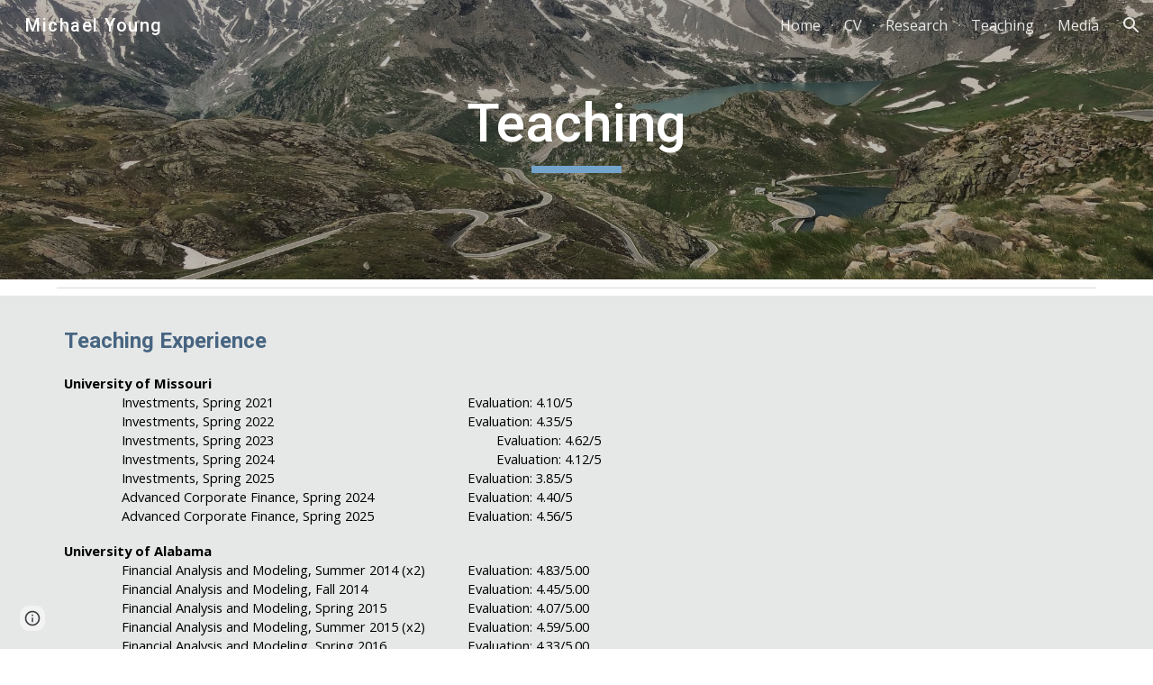

--- FILE ---
content_type: text/html; charset=utf-8
request_url: https://www.michaelyoungphd.com/home/teaching
body_size: 31794
content:
<!DOCTYPE html><html lang="en-US" itemscope itemtype="http://schema.org/WebPage"><head><script nonce="2OPr9DjWW1cI4mAG4Io0kA">window['ppConfig'] = {productName: '6b8ce7c01e3dacd3d2c7a8cd322ff979', deleteIsEnforced:  false , sealIsEnforced:  false , heartbeatRate:  0.5 , periodicReportingRateMillis:  60000.0 , disableAllReporting:  false };(function(){'use strict';function k(a){var b=0;return function(){return b<a.length?{done:!1,value:a[b++]}:{done:!0}}}function l(a){var b=typeof Symbol!="undefined"&&Symbol.iterator&&a[Symbol.iterator];if(b)return b.call(a);if(typeof a.length=="number")return{next:k(a)};throw Error(String(a)+" is not an iterable or ArrayLike");}var m=typeof Object.defineProperties=="function"?Object.defineProperty:function(a,b,c){if(a==Array.prototype||a==Object.prototype)return a;a[b]=c.value;return a};
function n(a){a=["object"==typeof globalThis&&globalThis,a,"object"==typeof window&&window,"object"==typeof self&&self,"object"==typeof global&&global];for(var b=0;b<a.length;++b){var c=a[b];if(c&&c.Math==Math)return c}throw Error("Cannot find global object");}var p=n(this);function q(a,b){if(b)a:{var c=p;a=a.split(".");for(var d=0;d<a.length-1;d++){var e=a[d];if(!(e in c))break a;c=c[e]}a=a[a.length-1];d=c[a];b=b(d);b!=d&&b!=null&&m(c,a,{configurable:!0,writable:!0,value:b})}}
q("Object.is",function(a){return a?a:function(b,c){return b===c?b!==0||1/b===1/c:b!==b&&c!==c}});q("Array.prototype.includes",function(a){return a?a:function(b,c){var d=this;d instanceof String&&(d=String(d));var e=d.length;c=c||0;for(c<0&&(c=Math.max(c+e,0));c<e;c++){var f=d[c];if(f===b||Object.is(f,b))return!0}return!1}});
q("String.prototype.includes",function(a){return a?a:function(b,c){if(this==null)throw new TypeError("The 'this' value for String.prototype.includes must not be null or undefined");if(b instanceof RegExp)throw new TypeError("First argument to String.prototype.includes must not be a regular expression");return this.indexOf(b,c||0)!==-1}});function r(a,b,c){a("https://csp.withgoogle.com/csp/proto/"+encodeURIComponent(b),JSON.stringify(c))}function t(){var a;if((a=window.ppConfig)==null?0:a.disableAllReporting)return function(){};var b,c,d,e;return(e=(b=window)==null?void 0:(c=b.navigator)==null?void 0:(d=c.sendBeacon)==null?void 0:d.bind(navigator))!=null?e:u}function u(a,b){var c=new XMLHttpRequest;c.open("POST",a);c.send(b)}
function v(){var a=(w=Object.prototype)==null?void 0:w.__lookupGetter__("__proto__"),b=x,c=y;return function(){var d=a.call(this),e,f,g,h;r(c,b,{type:"ACCESS_GET",origin:(f=window.location.origin)!=null?f:"unknown",report:{className:(g=d==null?void 0:(e=d.constructor)==null?void 0:e.name)!=null?g:"unknown",stackTrace:(h=Error().stack)!=null?h:"unknown"}});return d}}
function z(){var a=(A=Object.prototype)==null?void 0:A.__lookupSetter__("__proto__"),b=x,c=y;return function(d){d=a.call(this,d);var e,f,g,h;r(c,b,{type:"ACCESS_SET",origin:(f=window.location.origin)!=null?f:"unknown",report:{className:(g=d==null?void 0:(e=d.constructor)==null?void 0:e.name)!=null?g:"unknown",stackTrace:(h=Error().stack)!=null?h:"unknown"}});return d}}function B(a,b){C(a.productName,b);setInterval(function(){C(a.productName,b)},a.periodicReportingRateMillis)}
var D="constructor __defineGetter__ __defineSetter__ hasOwnProperty __lookupGetter__ __lookupSetter__ isPrototypeOf propertyIsEnumerable toString valueOf __proto__ toLocaleString x_ngfn_x".split(" "),E=D.concat,F=navigator.userAgent.match(/Firefox\/([0-9]+)\./),G=(!F||F.length<2?0:Number(F[1])<75)?["toSource"]:[],H;if(G instanceof Array)H=G;else{for(var I=l(G),J,K=[];!(J=I.next()).done;)K.push(J.value);H=K}var L=E.call(D,H),M=[];
function C(a,b){for(var c=[],d=l(Object.getOwnPropertyNames(Object.prototype)),e=d.next();!e.done;e=d.next())e=e.value,L.includes(e)||M.includes(e)||c.push(e);e=Object.prototype;d=[];for(var f=0;f<c.length;f++){var g=c[f];d[f]={name:g,descriptor:Object.getOwnPropertyDescriptor(Object.prototype,g),type:typeof e[g]}}if(d.length!==0){c=l(d);for(e=c.next();!e.done;e=c.next())M.push(e.value.name);var h;r(b,a,{type:"SEAL",origin:(h=window.location.origin)!=null?h:"unknown",report:{blockers:d}})}};var N=Math.random(),O=t(),P=window.ppConfig;P&&(P.disableAllReporting||P.deleteIsEnforced&&P.sealIsEnforced||N<P.heartbeatRate&&r(O,P.productName,{origin:window.location.origin,type:"HEARTBEAT"}));var y=t(),Q=window.ppConfig;if(Q)if(Q.deleteIsEnforced)delete Object.prototype.__proto__;else if(!Q.disableAllReporting){var x=Q.productName;try{var w,A;Object.defineProperty(Object.prototype,"__proto__",{enumerable:!1,get:v(),set:z()})}catch(a){}}
(function(){var a=t(),b=window.ppConfig;b&&(b.sealIsEnforced?Object.seal(Object.prototype):b.disableAllReporting||(document.readyState!=="loading"?B(b,a):document.addEventListener("DOMContentLoaded",function(){B(b,a)})))})();}).call(this);
</script><meta charset="utf-8"><script nonce="2OPr9DjWW1cI4mAG4Io0kA">var DOCS_timing={}; DOCS_timing['sl']=new Date().getTime();</script><script nonce="2OPr9DjWW1cI4mAG4Io0kA">function _DumpException(e) {throw e;}</script><script data-id="_gd" nonce="2OPr9DjWW1cI4mAG4Io0kA">window.WIZ_global_data = {"K1cgmc":"%.@.[null,null,null,[1,1,[1768891373,814950000],4],null,25]]","nQyAE":{}};</script><script nonce="2OPr9DjWW1cI4mAG4Io0kA">_docs_flag_initialData={"atari-emtpr":false,"atari-eibrm":false,"atari-etm":false,"docs-text-usc":true,"atari-bae":false,"docs-text-etsrdpn":false,"docs-text-etsrds":false,"docs-text-endes":false,"docs-text-escpv":true,"docs-text-ecfs":false,"docs-text-eetxp":false,"docs-text-ettctvs":false,"docs-text-escoubs":false,"docs-text-escivs":false,"docs-text-escitrbs":false,"docs-text-eiosmc":false,"docs-text-etb":false,"docs-text-esbefr":false,"docs-etshc":false,"docs-text-tbcb":2.0E7,"docs-efsmsdl":false,"docs-text-etof":false,"docs-text-ehlb":false,"docs-text-dwit":false,"docs-text-elawp":false,"docs-eec":true,"docs-esff":false,"docs-idu":false,"docs-sup":"","docs-dli":false,"docs-liap":"/naLogImpressions","ilcm":{"eui":"AHKXmL0yqGNVaqXgJ5Az3hUhb9mJQwMSsNkYyFTYhSaPLD_pumMonqtxy1Wkc-7yItCAb4KZ6acU","je":1,"sstu":1768954363385974,"si":"CPaw0MOsm5IDFRD_SgAdokEK9g","gsc":null,"ei":[5703839,5704621,5706832,5706836,5738513,5738529,5740798,5740814,5743108,5743124,5747265,5758807,5758823,5762243,5762259,5773662,5773678,5774836,5774852,5776501,5776517,5784931,5784947,5784951,5784967,14101306,14101502,14101510,14101534,49472063,49472071,49643568,49643576,49644015,49644023,49769337,49769345,49822921,49822929,49823164,49823172,49833462,49833470,49842855,49842863,49924706,49924714,50266222,50266230,50273528,50273536,50297076,50297084,50549555,50549563,50561343,50561351,50586962,50586970,70971256,70971264,71079938,71079946,71085241,71085249,71120968,71120976,71376046,71376054,71387889,71387897,71465947,71465955,71501423,71501431,71528597,71528605,71530083,71530091,71544834,71544842,71546425,71546433,71642103,71642111,71658040,71658048,71659813,71659821,71689860,71689868,71710040,71710048,71742921,71742937,71798420,71798436,71798440,71798456,71825383,71825391,71855000,71855008,71897827,71897835,71960540,71960548,94327671,94327679,94333163,94333171,94353368,94353376,94434257,94434265,94507744,94507752,94523168,94523176,94624865,94624873,94629757,94629765,94660795,94660803,94661802,94661810,94692298,94692306,94744856,94744864,94785229,94785237,94864653,94864661,94904089,94904097,94918952,94918960,95087186,95087194,95112873,95112881,95118561,95118569,95135933,95135941,95314802,95314810,95317482,95317490,99265946,99265954,99338440,99338448,99368792,99368800,99402331,99402339,99440853,99440861,99457807,99457815,101508355,101508363,101519280,101519288,101562406,101562414,101631191,101631199,101659254,101659262,101687117,101687125,101754342,101754350,101836971,101836979,101837416,101837424,101855239,101855247,101887664,101887672,101917185,101917193,101922739,101922747,101922880,101922888,102030642,102030650,102044278,102044286,102059541,102059549,102070930,102070938,102074087,102074095,102146687,102146695,102161447,102161455,102198282,102198290,102199034,102199050,102244489,102244497,102249831,102262249,102262257,102280628,102280636,102287864,102287872,102343036,102343044,102343380,102343388,102402679,102402687,102428666,102428674,102430621,102430629,102469860,102469868,102515093,102515098,102517339,102517344,102673365,102685384,102685389,102690600,102690608,102691157,102691162,102718396,102721215,102721220,102741226,102741234,102762315,102762323,102774707,102774715,102787553,102807790,102807798,102867835,102867843,102887236,102887244,102903660,102903668,102909750,102909755,102921493,102921501,102925819,102925827,102926523,102926531,102932587,102932595,102944189,102944194,102944268,102944273,102944503,102944508,102944582,102944587,102944680,102944685,102944785,102944790,102956685,102956693,102969762,102969770,102972669,102972677,102973360,102973368,102984172,102984180,102988272,102988277,102988689,102988694,103011418,103011426,103068916,103068924,103176010,103176018,103176419,103176427,103286444,103286452,103288306,103288314,103289103,103289108,103296034,103296042,103326407,103326415,103343830,103343838,103354296,103354304,103354852,103354860,103355353,103355361,103355643,103355651,104530130,104573899,104573907,104575332,104575337,104575685,104575690,104615595,104615603,104661247,104661255,104663867,104663883,104699504,104699512,104732763,104732771,104764124,104764132,104801546,104801554,104869084,104869092,104874944,104874960,104907811,104907819,104940397,104940405,104962265,104976617,104976625,104983169,104983177,105072273,105072281,105082097,105082105,105112583,105112588,105114679,105114687,105120751,105120767,105140245,105140253,105143309,105143317,105180894,105180902,105276179,105276184,105283687,105283695,105292835,105292843,105293726,105293734,105302073,105302081,105346285,105346293,105360418,105360426,105360882,105360890,105373824,105373832,105393811,105393819,105439171,105439179,115509982,115509990,115533919,115533924,115626258,115626266,115626439,115626447,115669258,115669266,115748247,115748252,115769458,115769466,115786272,115786280,115818444,115818449,115895896,115895904,115909741,115909749,115936304,115936312,115990671,115990679,115996281,115996289,116059345,116059353,116086373,116095154,116095162,116100583,116179574,116179582,116203363,116203368,116221334,116221342,116276461,116276469,116307748,116361234,116407665,116416034,116416042,116420468,116425642,116428005,116428882,116448407,116449516,116470832,116479002,116479007,116483680,116483688,116495859,116495867,116498664,116503940,116503958,116542683,116550348,116567571,116567576,116593747,116613094,116613710,116670655,116685398,116685789,116704081,116704119,116714309,116714312,116771113,116771117,116813305,116840675,116840680,116874912,116877099,116919494,116923675,116924992,116980487,116980495],"crc":0,"cvi":[]},"docs-ccdil":false,"docs-eil":true,"info_params":{},"buildLabel":"editors.sites-viewer-frontend_20260114.02_p1","docs-show_debug_info":false,"atari-jefp":"/_/view/jserror","docs-jern":"view","atari-rhpp":"/_/view","docs-ecuach":false,"docs-cclt":2033,"docs-ecci":true,"docs-esi":false,"docs-efypr":true,"docs-eyprp":true,"docs-li":"104240","docs-trgthnt":"","docs-etmhn":false,"docs-thnt":"","docs-hbt":[],"docs-hdet":["nMX17M8pQ0kLUkpsP190WPbQDRJQ","17hED8kG50kLUkpsP190TThQn3DA","BDNZR4PXx0kLUkpsP190SJtNPkYt","Etj5wJCQk0kLUkpsP190NwiL8UMa","xCLbbDUPA0kLUkpsP190XkGJiPUm","2NUkoZehW0kLUkpsP190UUNLiXW9","yuvYtd5590kLUkpsP190Qya5K4UR","ZH4rzt2uk0kLUkpsP190UDkF5Bkq","uQUQhn57A0kLUkpsP190WHoihP41","93w8zoRF70kLUkpsP190TxXbtSeV","fAPatjr1X0kLUkpsP190SaRjNRjw","T4vgqqjK70kLUkpsP190ScPehgAW","JyFR2tYWZ0kLUkpsP190Rn3HzkxT","ufXj7vmeJ0kLUkpsP190QURhvJn2","KFks7UeZ30kLUkpsP190UUMR6cvh","LcTa6EjeC0kLUkpsP190RKgvW5qi","s3UFcjGjt0kLUkpsP190Z45ftWRr","o99ewBQXy0kLUkpsP190Nq2qr6tf","PHVyy5uSS0kLUkpsP190SUsYo8gQ","yZn21akid0iSFTCbiEB0WPiGEST3","h2TtqzmQF0kLUkpsP190YPJiQt7p","MZi9vb5UC0kLUkpsP190ReUhvVjy","dSR6SPjB80kLUkpsP190Y3xHa9qA","Bz6B7VmLu0kLUkpsP190W3FeobP7","AiLoubzsd0kLUkpsP190XtYNPgYT","2J3DVQoVh0kLUkpsP190R5wShSrC","MLmbZasLS0kLUkpsP190YHf6Zjsf","S1T4ezMsZ0kLUkpsP190U6GfQUxi","LwAAPYPwi0kLUkpsP190TR4aaiFR","zZpS7TtwA0kLUkpsP190SJfhmHn8","N5u4VeWhx0iSFTCbiEB0VUTNdX6g","XM16tjwrD0iSFTCbiEB0NfzvTeuU","ybYTJk1eD0iSFTCbiEB0QV4rkzSF","TgXar1TSG0iSFTCbiEB0SsXMaKuP","JYfGDkExa0iSFTCbiEB0TTQnEDtH","2i9JBUZ3w0iSFTCbiEB0RytbUoNq","pgvTVXNKa0iSFTCbiEB0ShqmBTMR","NsVnd81bW0iSFTCbiEB0RhcXEK9M","rTQirATnb0iSFTCbiEB0W5cPcA7D","wNyww2Syr0iSFTCbiEB0Pzsbemba","DVdpfbqGj0iSFTCbiEB0RP4dMdFg","WKN3dsuG20iSFTCbiEB0NtEYhMK7","S5iPRteXX0iSFTCbiEB0YkMazE6h","6hmou1AcB0iSFTCbiEB0R9rZWXdz","wvo4NcLUj0iSFTCbiEB0Tt7mcVxE","HWuSeN2AB0iSFTCbiEB0PoBwHT2F","rMLvYG5Cd0iSFTCbiEB0VMB6o5sk","EnxXFzAMR0iSFTCbiEB0NxWnFJEU","rTcCMw3BM0mHq3jmV6o0RHeAExRK","HUYzfGVRa0mHq3jmV6o0Uxe2caXK","1XYMmM1Cu0mHq3jmV6o0Z3pEi8xm","xHhMJiXiV0mHq3jmV6o0WB8WinyM","xwSFpxEiU0mHq3jmV6o0PcnvcKmd","4MBkBg26q0mHq3jmV6o0QeKPRMpY","y5g8iW2T80mHq3jmV6o0Nr8SAj4C","W9YRKy3Lb0iSFTCbiEB0Xfs1EfPr","Ed3nhrN8D0iSFTCbiEB0RN4bJ53y","zxDKY7PC10iSFTCbiEB0UDYPJwDZ","bhEyDmbwi0mHq3jmV6o0TngCF1v2","6rKYZ6uHA0mHq3jmV6o0TeDZjgB8","71Deousgx0mHq3jmV6o0WXBQiyzi","sVEZbUAa70mHq3jmV6o0TNq1M7FF","8ZPFZT5nG0mHq3jmV6o0PJ5yoVh4","P55v8p4Lk0mHq3jmV6o0VjggjHMV","QqnZoz9ko0mHq3jmV6o0QskzBcHn","6nr31z9Wv0mERqSGkGf0VhuvAXWC","RLHeYNm410mERqSGkGf0Y817EUFK","vmx68XtfJ0mERqSGkGf0RCUBfsQr","687J7yD1q0mERqSGkGf0RVmMYHo1","qwhWQy8Zi0mERqSGkGf0W2tdypUF","wF8Sk241e0mERqSGkGf0YNtN6gpV","ijUhdx2QN0mERqSGkGf0TSD26iBJ","3iBLaMnuG0mERqSGkGf0VdY8XuLS","cFR77YEGo0iSFTCbiEB0PcMDWjX2","evUYuNCS80mERqSGkGf0Psi8j3Dw","soWncRV7C0mERqSGkGf0PZheXrWA","TvjoiCaar0mERqSGkGf0S9qS5adj","txL54xWLC0mERqSGkGf0XoEGTvCu","MP3EsW1un0mERqSGkGf0QDkfTxat","N1q4Y3fqz0mERqSGkGf0W1oPWWoc","pnKWhXiJi0mERqSGkGf0RDJejrBm","ffZmMGtYT0suK1NZr2K0QUxSzEMN","NagbcZWyB0suK1NZr2K0SJmfmJ3n","KMcLKvubv0suK1NZr2K0PLMUJ7zr","a13ejFS5i0suK1NZr2K0WzewY5tP","pZ1hXv7ve0suK1NZr2K0U5qoNhyU","pwLDucJZU0ezFcgqx310NgtmYpbV","TCKDVQ6J0Bn3gbW4AcZC0PQKypCa","Z7vabQzZ0Bn3gbW4AcZC0TfvmSab","UUNcLtsso0mERqSGkGf0Uwg2tMZa","wYCZkqoz10fBWirfAym0S1sADKbJ"],"docs-hunds":false,"docs-hae":"PROD","docs-ehn":false,"docs-epq":true,"docs-upap":"/_/view/prefs"}; _docs_flag_cek= null ; if (window['DOCS_timing']) {DOCS_timing['ifdld']=new Date().getTime();}</script><meta name="viewport" content="width=device-width, initial-scale=1"><meta http-equiv="X-UA-Compatible" content="IE=edge"><meta name="referrer" content="strict-origin-when-cross-origin"><link rel="icon" href="https://ssl.gstatic.com/atari/images/public/favicon.ico"><meta property="og:title" content="Michael Young - Teaching"><meta property="og:type" content="website"><meta property="og:url" content="https://www.michaelyoungphd.com/home/teaching"><meta property="og:description" content="Teaching Experience

University of Missouri
          	Investments, Spring 2021                     	                       		Evaluation: 4.10/5
          	Investments, Spring 2022                     	                       		Evaluation: 4.35/5
          	Investments, Spring 2023                  "><meta itemprop="name" content="Michael Young - Teaching"><meta itemprop="description" content="Teaching Experience

University of Missouri
          	Investments, Spring 2021                     	                       		Evaluation: 4.10/5
          	Investments, Spring 2022                     	                       		Evaluation: 4.35/5
          	Investments, Spring 2023                  "><meta itemprop="url" content="https://www.michaelyoungphd.com/home/teaching"><link href="https://fonts.googleapis.com/css?family=Roboto%3A300%2C400%2C500%2C700%7COpen%20Sans%3A400%2C400italic%2C700%2C700italic&display=swap" rel="stylesheet" nonce="Jy98l3tqPU9gGrETRYbtAg"><link href="https://fonts.googleapis.com/css?family=Google+Sans:400,500|Roboto:300,400,500,700|Source+Code+Pro:400,700&display=swap" rel="stylesheet" nonce="Jy98l3tqPU9gGrETRYbtAg"><script nonce="2OPr9DjWW1cI4mAG4Io0kA">(function() {var img = new Image().src = "https://ssl.gstatic.com/atari/images/results-not-loaded.svg";})();</script><link rel="stylesheet" href="https://www.gstatic.com/_/atari/_/ss/k=atari.vw.Hpg2sQ3DI80.L.W.O/am=AAgGIA/d=1/rs=AGEqA5l3_gprl5grjPKjkldjAvAq782G3w" data-id="_cl" nonce="Jy98l3tqPU9gGrETRYbtAg"><script nonce="2OPr9DjWW1cI4mAG4Io0kA"></script><title>Michael Young - Teaching</title><style jsname="ptDGoc" nonce="Jy98l3tqPU9gGrETRYbtAg">.M63kCb{background-color: rgba(255,255,255,1);}.OUGEr{color: rgba(33,33,33,1);}.duRjpb .OUGEr{color: rgba(83,115,145,1);}.JYVBee .OUGEr{color: rgba(83,115,145,1);}.OmQG5e .OUGEr{color: rgba(83,115,145,1);}.iwQgFb{background-color: rgba(0,0,0,0.150000006);}.ySLm4c{font-family: 'Open Sans', sans-serif;}.CbiMKe{background-color: rgba(87,108,126,1);}.qeLZfd .zfr3Q{color: rgba(33,33,33,1);}.qeLZfd .qnVSj{color: rgba(33,33,33,1);}.qeLZfd .Glwbz{color: rgba(33,33,33,1);}.qeLZfd .duRjpb{color: rgba(71,101,129,1);}.qeLZfd .qLrapd{color: rgba(71,101,129,1);}.qeLZfd .JYVBee{color: rgba(71,101,129,1);}.qeLZfd .aHM7ed{color: rgba(71,101,129,1);}.qeLZfd .OmQG5e{color: rgba(71,101,129,1);}.qeLZfd .NHD4Gf{color: rgba(71,101,129,1);}.qeLZfd .aw5Odc{color: rgba(71,101,129,1);}.qeLZfd .dhtgD:hover{color: rgba(44,93,133,1);}.qeLZfd .dhtgD:visited{color: rgba(71,101,129,1);}.qeLZfd .iwQgFb{background-color: rgba(0,0,0,0.150000006);}.qeLZfd .OUGEr{color: rgba(33,33,33,1);}.qeLZfd .duRjpb .OUGEr{color: rgba(71,101,129,1);}.qeLZfd .JYVBee .OUGEr{color: rgba(71,101,129,1);}.qeLZfd .OmQG5e .OUGEr{color: rgba(71,101,129,1);}.qeLZfd:before{background-color: rgba(230,231,231,1); display: block;}.lQAHbd .zfr3Q{color: rgba(255,255,255,1);}.lQAHbd .qnVSj{color: rgba(255,255,255,1);}.lQAHbd .Glwbz{color: rgba(255,255,255,1);}.lQAHbd .duRjpb{color: rgba(232,244,255,1);}.lQAHbd .qLrapd{color: rgba(232,244,255,1);}.lQAHbd .JYVBee{color: rgba(232,244,255,1);}.lQAHbd .aHM7ed{color: rgba(232,244,255,1);}.lQAHbd .OmQG5e{color: rgba(232,244,255,1);}.lQAHbd .NHD4Gf{color: rgba(232,244,255,1);}.lQAHbd .aw5Odc{color: rgba(232,244,255,1);}.lQAHbd .dhtgD:visited{color: rgba(232,244,255,1);}.lQAHbd .iwQgFb{background-color: rgba(255,255,255,0.150000006);}.lQAHbd .OUGEr{color: rgba(255,255,255,1);}.lQAHbd .duRjpb .OUGEr{color: rgba(232,244,255,1);}.lQAHbd .JYVBee .OUGEr{color: rgba(232,244,255,1);}.lQAHbd .OmQG5e .OUGEr{color: rgba(232,244,255,1);}.lQAHbd .CbiMKe{background-color: rgba(255,255,255,1);}.lQAHbd:before{background-color: rgba(87,108,126,1); display: block;}.cJgDec .zfr3Q{color: rgba(255,255,255,1);}.cJgDec .zfr3Q .OUGEr{color: rgba(255,255,255,1);}.cJgDec .qnVSj{color: rgba(255,255,255,1);}.cJgDec .Glwbz{color: rgba(255,255,255,1);}.cJgDec .qLrapd{color: rgba(255,255,255,1);}.cJgDec .aHM7ed{color: rgba(255,255,255,1);}.cJgDec .NHD4Gf{color: rgba(255,255,255,1);}.cJgDec .IFuOkc:before{background-color: rgba(33,33,33,1); opacity: 0; display: block;}.O13XJf{height: 310px; padding-bottom: 50px; padding-top: 50px;}.O13XJf .IFuOkc{background-image: url(https://ssl.gstatic.com/atari/images/aristotle-header-dark.jpg);}.O13XJf .IFuOkc:before{background-color: rgba(33,33,33,1); opacity: 0.5; display: block;}.O13XJf .zfr3Q{color: rgba(255,255,255,1);}.O13XJf .qnVSj{color: rgba(255,255,255,1);}.O13XJf .Glwbz{color: rgba(255,255,255,1);}.O13XJf .duRjpb{color: rgba(255,255,255,1);}.O13XJf .qLrapd{color: rgba(255,255,255,1);}.O13XJf .JYVBee{color: rgba(255,255,255,1);}.O13XJf .aHM7ed{color: rgba(255,255,255,1);}.O13XJf .OmQG5e{color: rgba(255,255,255,1);}.O13XJf .NHD4Gf{color: rgba(255,255,255,1);}.tpmmCb .zfr3Q{color: rgba(33,33,33,1);}.tpmmCb .zfr3Q .OUGEr{color: rgba(33,33,33,1);}.tpmmCb .qnVSj{color: rgba(33,33,33,1);}.tpmmCb .Glwbz{color: rgba(33,33,33,1);}.tpmmCb .qLrapd{color: rgba(33,33,33,1);}.tpmmCb .aHM7ed{color: rgba(33,33,33,1);}.tpmmCb .NHD4Gf{color: rgba(33,33,33,1);}.tpmmCb .IFuOkc:before{background-color: rgba(255,255,255,1); display: block;}.tpmmCb .Wew9ke{fill: rgba(33,33,33,1);}.dhtgD:hover{color: rgba(48,114,175,1);}.dhtgD:active{color: rgba(48,114,175,1);}.Zjiec{color: rgba(83,115,145,1); font-family: Roboto, sans-serif; font-size: 20pt; font-weight: 500; letter-spacing: 1px; padding-bottom: 57px; padding-left: 21.5px; padding-right: 21.5px; padding-top: 8px; text-align: center; text-transform: none;}.XMyrgf{margin-top: 0px; margin-left: 21.5px; margin-bottom: 24px; margin-right: 21.5px; text-align: center;}.TlfmSc{color: rgba(116,164,203,1); font-family: Roboto, sans-serif; font-size: 15pt; font-weight: 500; letter-spacing: 1.5px; text-transform: none;}.Mz8gvb{color: rgba(116,164,203,1);}.zDUgLc{background-color: rgba(255,255,255,1); border-bottom-style: solid; border-bottom-width: 1px; border-color: rgba(204,204,204,1);}.QTKDff.chg4Jd:focus{background-color: rgba(255,255,255,0.1199999973);}.YTv4We{color: rgba(83,115,145,1);}.YTv4We:hover:before{background-color: rgba(183,153,81,0.1199999973); display: block;}.YTv4We.chg4Jd:focus:before{border-color: rgba(183,153,81,0.3600000143); display: block;}.eWDljc{background-color: rgba(255,255,255,1);}.eWDljc .hDrhEe{padding-left: 8px;}.ZXW7w{color: rgba(106,106,106,1); opacity: 0.6;}.PsKE7e{color: rgba(106,106,106,1); font-family: 'Open Sans', sans-serif; font-size: 12pt; font-weight: 400;}.lhZOrc{color: rgba(33,33,33,1);}.hDrhEe:hover{color: rgba(33,33,33,1);}.M9vuGd{color: rgba(33,33,33,1); font-weight: 700;}.jgXgSe:hover{color: rgba(33,33,33,1);}.j10yRb:hover{color: rgba(33,33,33,1);}.j10yRb.chg4Jd:focus:before{border-color: rgba(33,33,33,0.3600000143); display: block;}.tCHXDc{color: rgba(106,106,106,1);}.iWs3gf.chg4Jd:focus{background-color: rgba(106,106,106,0.1199999973);}.wgxiMe{background-color: rgba(255,255,255,1); border-color: rgba(0,0,0,0.150000006); border-style: solid; border-width: 1px;}.fOU46b .TlfmSc{color: rgba(255,255,255,1);}.fOU46b .KJll8d{background-color: rgba(255,255,255,1);}.fOU46b .Mz8gvb{color: rgba(255,255,255,1);}.fOU46b .Mz8gvb.chg4Jd:focus:before{border-color: rgba(255,255,255,1); display: block;}.fOU46b .qV4dIc{color: rgba(255,255,255,0.8700000048);}.fOU46b .jgXgSe:hover{color: rgba(255,255,255,1);}.fOU46b .M9vuGd{color: rgba(255,255,255,1);}.fOU46b .tCHXDc{color: rgba(255,255,255,0.8700000048);}.fOU46b .iWs3gf.chg4Jd:focus{background-color: rgba(255,255,255,0.1199999973);}.fOU46b .G8QRnc .Mz8gvb{color: rgba(0,0,0,0.8000000119);}.fOU46b .G8QRnc .Mz8gvb.chg4Jd:focus:before{border-color: rgba(0,0,0,0.8000000119); display: block;}.fOU46b .G8QRnc .ZXW7w{color: rgba(0,0,0,0.8000000119);}.fOU46b .G8QRnc .TlfmSc{color: rgba(0,0,0,0.8000000119);}.fOU46b .G8QRnc .KJll8d{background-color: rgba(0,0,0,0.8000000119);}.fOU46b .G8QRnc .qV4dIc{color: rgba(0,0,0,0.6399999857);}.fOU46b .G8QRnc .jgXgSe:hover{color: rgba(0,0,0,0.8199999928);}.fOU46b .G8QRnc .M9vuGd{color: rgba(0,0,0,0.8199999928);}.fOU46b .G8QRnc .tCHXDc{color: rgba(0,0,0,0.6399999857);}.fOU46b .G8QRnc .iWs3gf.chg4Jd:focus{background-color: rgba(0,0,0,0.1199999973);}.fOU46b .usN8rf .Mz8gvb{color: rgba(0,0,0,0.8000000119);}.fOU46b .usN8rf .Mz8gvb.chg4Jd:focus:before{border-color: rgba(0,0,0,0.8000000119); display: block;}.fOU46b .usN8rf .ZXW7w{color: rgba(0,0,0,0.8000000119);}.fOU46b .usN8rf .TlfmSc{color: rgba(0,0,0,0.8000000119);}.fOU46b .usN8rf .KJll8d{background-color: rgba(0,0,0,0.8000000119);}.fOU46b .usN8rf .qV4dIc{color: rgba(0,0,0,0.6399999857);}.fOU46b .usN8rf .jgXgSe:hover{color: rgba(0,0,0,0.8199999928);}.fOU46b .usN8rf .M9vuGd{color: rgba(0,0,0,0.8199999928);}.fOU46b .usN8rf .tCHXDc{color: rgba(0,0,0,0.6399999857);}.fOU46b .usN8rf .iWs3gf.chg4Jd:focus{background-color: rgba(0,0,0,0.1199999973);}.fOU46b .aCIEDd .qV4dIc{color: rgba(33,33,33,1);}.fOU46b .aCIEDd .TlfmSc{color: rgba(33,33,33,1);}.fOU46b .aCIEDd .KJll8d{background-color: rgba(33,33,33,1);}.fOU46b .aCIEDd .ZXW7w{color: rgba(33,33,33,1);}.fOU46b .aCIEDd .jgXgSe:hover{color: rgba(33,33,33,1); opacity: 0.82;}.fOU46b .aCIEDd .Mz8gvb{color: rgba(33,33,33,1);}.fOU46b .aCIEDd .tCHXDc{color: rgba(33,33,33,1);}.fOU46b .aCIEDd .iWs3gf.chg4Jd:focus{background-color: rgba(33,33,33,0.1199999973);}.fOU46b .a3ETed .qV4dIc{color: rgba(255,255,255,1);}.fOU46b .a3ETed .TlfmSc{color: rgba(255,255,255,1);}.fOU46b .a3ETed .KJll8d{background-color: rgba(255,255,255,1);}.fOU46b .a3ETed .ZXW7w{color: rgba(255,255,255,1);}.fOU46b .a3ETed .jgXgSe:hover{color: rgba(255,255,255,1); opacity: 0.82;}.fOU46b .a3ETed .Mz8gvb{color: rgba(255,255,255,1);}.fOU46b .a3ETed .tCHXDc{color: rgba(255,255,255,1);}.fOU46b .a3ETed .iWs3gf.chg4Jd:focus{background-color: rgba(255,255,255,0.1199999973);}@media only screen and (min-width: 1280px){.XeSM4.b2Iqye.fOU46b .LBrwzc .tCHXDc{color: rgba(255,255,255,0.8700000048);}}.XeSM4.b2Iqye.fOU46b .LBrwzc .iWs3gf.chg4Jd:focus{background-color: rgba(255,255,255,0.1199999973);}@media only screen and (min-width: 1280px){.KuNac.b2Iqye.fOU46b .tCHXDc{color: rgba(0,0,0,0.6399999857);}}.KuNac.b2Iqye.fOU46b .iWs3gf.chg4Jd:focus{background-color: rgba(0,0,0,0.1199999973);}.fOU46b .zDUgLc{opacity: 0;}.LBrwzc .ZXW7w{color: rgba(0,0,0,1);}.LBrwzc .KJll8d{background-color: rgba(0,0,0,1);}.GBy4H .ZXW7w{color: rgba(255,255,255,1);}.GBy4H .KJll8d{background-color: rgba(255,255,255,1);}.eBSUbc{background-color: rgba(255,255,255,1); color: rgba(33,33,33,0.6999999881);}.BFDQOb:hover{color: rgba(33,33,33,1);}.ImnMyf{background-color: rgba(255,255,255,1); color: rgba(33,33,33,1);}.Vs12Bd{background-color: rgba(230,231,231,1); color: rgba(33,33,33,1);}.S5d9Rd{background-color: rgba(87,108,126,1); color: rgba(255,255,255,1);}.zfr3Q{color: rgba(33,33,33,1); font-family: 'Open Sans', sans-serif; font-size: 12pt; font-weight: 400; line-height: 1.56; margin-top: 16px;}.qnVSj{color: rgba(33,33,33,1);}.Glwbz{color: rgba(33,33,33,1);}.duRjpb{color: rgba(83,115,145,1); font-family: Roboto, sans-serif; font-size: 26pt; font-weight: 700; letter-spacing: 0px; line-height: 1.5; margin-top: 28px; text-transform: none;}.Ap4VC{margin-bottom: -28px;}.qLrapd{color: rgba(83,115,145,1);}.JYVBee{color: rgba(83,115,145,1); font-family: Roboto, sans-serif; font-size: 18pt; font-style: normal; font-weight: 700; line-height: 1.56; margin-top: 20px;}.CobnVe{margin-bottom: -20px;}.aHM7ed{color: rgba(83,115,145,1);}.OmQG5e{color: rgba(83,115,145,1); font-family: Roboto, sans-serif; font-size: 13pt; font-weight: 700; letter-spacing: 1px; line-height: 1.63; margin-top: 18px;}.GV3q8e{margin-bottom: -18px;}.NHD4Gf{color: rgba(83,115,145,1);}.LB7kq .duRjpb{font-size: 45pt; font-style: normal; font-weight: 500; letter-spacing: -0.5px; line-height: 1.26; margin-top: 45px;}.LB7kq .baZpAe .duRjpb{padding-bottom: 18px;}.LB7kq .duRjpb:not(.TYR86d):first-child:before{border-bottom-style: solid; border-bottom-width: 8px; border-color: rgba(116,164,203,1); margin-left: auto; margin-right: auto; width: 100px; display: block;}.LB7kq .JYVBee{font-size: 21pt;}@media only screen and (max-width: 479px){.LB7kq .duRjpb{font-size: 30pt;}}@media only screen and (min-width: 480px) and (max-width: 767px){.LB7kq .duRjpb{font-size: 38pt;}}@media only screen and (max-width: 479px){.LB7kq .JYVBee{font-size: 17pt;}}@media only screen and (min-width: 480px) and (max-width: 767px){.LB7kq .JYVBee{font-size: 19pt;}}.O13XJf{height: 310px; padding-bottom: 50px; padding-top: 50px;}@media only screen and (min-width: 480px) and (max-width: 767px){.O13XJf{height: 280px; padding-bottom: 45px; padding-top: 45px;}}@media only screen and (max-width: 479px){.O13XJf{height: 250px; padding-bottom: 40px; padding-top: 40px;}}.SBrW1{height: 480px;}@media only screen and (min-width: 480px) and (max-width: 767px){.SBrW1{height: 480px;}}@media only screen and (max-width: 479px){.SBrW1{height: 400px;}}.Wew9ke{fill: rgba(255,255,255,1);}.gk8rDe{height: 200px; padding-bottom: 40px; padding-top: 60px;}.gk8rDe .zfr3Q{color: rgba(0,0,0,1);}.gk8rDe .duRjpb{color: rgba(83,115,145,1); font-size: 36pt;}.gk8rDe .qLrapd{color: rgba(83,115,145,1);}.gk8rDe .duRjpb:not(.TYR86d):first-child:before{border-bottom-width: 6px; border-color: rgba(83,115,145,1); display: block;}.gk8rDe .JYVBee{color: rgba(33,33,33,1); margin-top: 13px;}.gk8rDe .aHM7ed{color: rgba(33,33,33,1);}.gk8rDe .OmQG5e{color: rgba(33,33,33,1);}.gk8rDe .NHD4Gf{color: rgba(33,33,33,1);}@media only screen and (max-width: 479px){.gk8rDe .duRjpb{font-size: 25pt;}}@media only screen and (min-width: 480px) and (max-width: 767px){.gk8rDe .duRjpb{font-size: 31pt;}}@media only screen and (min-width: 480px) and (max-width: 767px){.gk8rDe{padding-top: 45px;}}@media only screen and (max-width: 479px){.gk8rDe{padding-bottom: 0px; padding-top: 30px;}}.dhtgD{text-decoration: underline;}.JzO0Vc{background-color: rgba(255,255,255,1); border-color: rgba(0,0,0,0.150000006); border-right-style: solid; border-right-width: 1px; font-family: Lato, sans-serif; width: 250px;}@media only screen and (min-width: 1280px){.JzO0Vc{padding-top: 62px;}}.TlfmSc{font-family: Roboto, sans-serif; font-size: 15pt; font-weight: 500; letter-spacing: 1.5px; text-transform: none;}.PsKE7e{font-family: 'Open Sans', sans-serif; font-size: 12pt;}.IKA38e{line-height: 1.58;}.hDrhEe{padding-bottom: 8px; padding-top: 8px;}.dhtgD:hover{text-decoration: underline;}.Zjiec:before{border-bottom-style: solid; border-bottom-width: 1px; border-color: rgba(83,115,145,1); margin-bottom: 30px; margin-left: auto; margin-right: auto; width: 212px; display: block;}.rgLkl{background-color: rgba(158,158,158,1);}.zDUgLc{border-bottom-style: solid; border-bottom-width: 1px; border-color: rgba(204,204,204,1); opacity: 1;}.QmpIrf{background-color: rgba(87,108,126,1); border-color: rgba(255,255,255,1); color: rgba(255,255,255,1); font-family: 'Open Sans', sans-serif; font-size: 12pt; line-height: 22px;}.xkUom{border-color: rgba(87,108,126,1); color: rgba(87,108,126,1); font-family: 'Open Sans', sans-serif; font-size: 12pt; line-height: 22px;}.xkUom:hover{background-color: rgba(87,108,126,0.1000000015);}.KjwKmc{color: rgba(87,108,126,1); font-family: 'Open Sans', sans-serif; font-size: 12pt; line-height: 22px; line-height: 22px;}.KjwKmc:hover{background-color: rgba(87,108,126,0.1000000015);}.lQAHbd .QmpIrf{background-color: rgba(255,255,255,1); border-color: rgba(83,115,145,1); color: rgba(83,115,145,1); font-family: 'Open Sans', sans-serif; font-size: 12pt; line-height: 22px;}.lQAHbd .xkUom{border-color: rgba(255,255,255,1); color: rgba(255,255,255,1); font-family: 'Open Sans', sans-serif; font-size: 12pt; line-height: 22px;}.lQAHbd .xkUom:hover{background-color: rgba(255,255,255,0.1000000015);}.lQAHbd .KjwKmc{color: rgba(255,255,255,1); font-family: 'Open Sans', sans-serif; font-size: 12pt; line-height: 22px;}.lQAHbd .KjwKmc:hover{background-color: rgba(255,255,255,0.1000000015);}.lQAHbd .Mt0nFe{border-color: rgba(255,255,255,0.200000003);}.cJgDec .QmpIrf{background-color: rgba(255,255,255,1); border-color: rgba(83,115,145,1); color: rgba(83,115,145,1); font-family: 'Open Sans', sans-serif; font-size: 12pt; line-height: 22px;}.cJgDec .xkUom{border-color: rgba(255,255,255,1); color: rgba(255,255,255,1); font-family: 'Open Sans', sans-serif; font-size: 12pt; line-height: 22px;}.cJgDec .xkUom:hover{background-color: rgba(255,255,255,0.1000000015);}.cJgDec .KjwKmc{color: rgba(255,255,255,1); font-family: 'Open Sans', sans-serif; font-size: 12pt; line-height: 22px;}.cJgDec .KjwKmc:hover{background-color: rgba(255,255,255,0.1000000015);}.tpmmCb .QmpIrf{background-color: rgba(255,255,255,1); border-color: rgba(83,115,145,1); color: rgba(83,115,145,1); font-family: 'Open Sans', sans-serif; font-size: 12pt; line-height: 22px;}.tpmmCb .xkUom{border-color: rgba(87,108,126,1); color: rgba(87,108,126,1); font-family: 'Open Sans', sans-serif; font-size: 12pt; line-height: 22px;}.tpmmCb .xkUom:hover{background-color: rgba(87,108,126,0.1000000015);}.tpmmCb .KjwKmc{color: rgba(87,108,126,1); font-family: 'Open Sans', sans-serif; font-size: 12pt; line-height: 22px;}.tpmmCb .KjwKmc:hover{background-color: rgba(87,108,126,0.1000000015);}.gk8rDe .QmpIrf{background-color: rgba(87,108,126,1); border-color: rgba(255,255,255,1); color: rgba(255,255,255,1); font-family: 'Open Sans', sans-serif; font-size: 12pt; line-height: 22px;}.gk8rDe .xkUom{border-color: rgba(87,108,126,1); color: rgba(87,108,126,1); font-family: 'Open Sans', sans-serif; font-size: 12pt; line-height: 22px;}.gk8rDe .xkUom:hover{background-color: rgba(87,108,126,0.1000000015);}.gk8rDe .KjwKmc{color: rgba(87,108,126,1); font-family: 'Open Sans', sans-serif; font-size: 12pt; line-height: 22px;}.gk8rDe .KjwKmc:hover{background-color: rgba(87,108,126,0.1000000015);}.O13XJf .QmpIrf{background-color: rgba(255,255,255,1); border-color: rgba(83,115,145,1); color: rgba(83,115,145,1); font-family: 'Open Sans', sans-serif; font-size: 12pt; line-height: 22px;}.O13XJf .xkUom{border-color: rgba(255,255,255,1); color: rgba(255,255,255,1); font-family: 'Open Sans', sans-serif; font-size: 12pt; line-height: 22px;}.O13XJf .xkUom:hover{background-color: rgba(255,255,255,0.1000000015);}.O13XJf .KjwKmc{color: rgba(255,255,255,1); font-family: 'Open Sans', sans-serif; font-size: 12pt; line-height: 22px;}.O13XJf .KjwKmc:hover{background-color: rgba(255,255,255,0.1000000015);}.Y4CpGd{font-family: 'Open Sans', sans-serif; font-size: 12pt;}.CMArNe{background-color: rgba(230,231,231,1);}.TMjjoe{font-family: Roboto, sans-serif; font-size: 9pt; line-height: 1.2; margin-top: 0px;}.GBy4H .zDUgLc{border-bottom-width: 0px;}.GBy4H .TlfmSc{color: rgba(255,255,255,0.8700000048);}.GBy4H .Mz8gvb{color: rgba(255,255,255,0.8700000048);}.GBy4H .Mz8gvb.chg4Jd:focus:before{border-color: rgba(255,255,255,0.8700000048); display: block;}.GBy4H .tCHXDc{color: rgba(255,255,255,0.8700000048);}.GBy4H .iWs3gf.chg4Jd:focus{background-color: rgba(255,255,255,0.1199999973);}.GBy4H .wgxiMe{background-color: rgba(0,0,0,1);}.GBy4H .qV4dIc{color: rgba(255,255,255,0.8700000048);}.GBy4H .M9vuGd{color: rgba(255,255,255,0.8700000048);}.GBy4H .Zjiec{color: rgba(255,255,255,0.8700000048);}.GBy4H .Zjiec:before{border-color: rgba(255,255,255,0.8700000048); display: block;}.GBy4H .PsKE7e{color: rgba(255,255,255,0.8700000048);}.GBy4H .lhZOrc.PsKE7e{color: rgba(255,255,255,1);}.GBy4H .aJHbb:hover{color: rgba(255,255,255,1);}.GBy4H .jgXgSe:hover{color: rgba(255,255,255,1);}.GBy4H .M9vuGd:hover{color: rgba(255,255,255,1);}.GBy4H .j10yRb:hover{color: rgba(255,255,255,1);}.GBy4H .eBSUbc{color: rgba(255,255,255,0.8700000048);}.fOU46b .ZXW7w{color: rgba(255,255,255,1);}.fOU46b .GBy4H .zDUgLc{border-bottom-width: 0px; opacity: 1;}.fOU46b .GBy4H .TlfmSc{color: rgba(255,255,255,0.8700000048);}.fOU46b .GBy4H .YTv4We{color: rgba(255,255,255,0.8700000048);}.fOU46b .GBy4H .YTv4We.chg4Jd:focus:before{border-color: rgba(255,255,255,0.8700000048); display: block;}.fOU46b .GBy4H .Mz8gvb{color: rgba(255,255,255,0.8700000048);}.fOU46b .GBy4H .tCHXDc{color: rgba(255,255,255,0.8700000048);}.fOU46b .GBy4H .iWs3gf.chg4Jd:focus{background-color: rgba(255,255,255,0.1199999973);}.fOU46b .GBy4H .qV4dIc{color: rgba(255,255,255,0.8700000048);}.fOU46b .GBy4H .M9vuGd{color: rgba(255,255,255,0.8700000048);}.fOU46b .GBy4H .Zjiec{color: rgba(255,255,255,0.8700000048);}.fOU46b .GBy4H .Zjiec:before{border-color: rgba(255,255,255,0.8700000048); display: block;}.fOU46b .GBy4H .PsKE7e{color: rgba(255,255,255,0.8700000048);}.fOU46b .GBy4H .lhZOrc.PsKE7e{color: rgba(255,255,255,1);}.fOU46b .GBy4H .aJHbb:hover{color: rgba(255,255,255,1);}.fOU46b .GBy4H .jgXgSe:hover{color: rgba(255,255,255,1);}.fOU46b .GBy4H .M9vuGd:hover{color: rgba(255,255,255,1);}.fOU46b .LBrwzc .ZXW7w{color: rgba(0,0,0,1);}.fOU46b .LBrwzc .zDUgLc{opacity: 1; border-bottom-style: none;}.fOU46b .LBrwzc .Mz8gvb{color: rgba(33,33,33,1); border-bottom-style: none;}.LBrwzc .TlfmSc{color: rgba(33,33,33,1);}.LBrwzc .YTv4We{color: rgba(33,33,33,1);}.LBrwzc .YTv4We.chg4Jd:focus:before{border-color: rgba(33,33,33,1); display: block;}.LBrwzc .Mz8gvb{color: rgba(33,33,33,1); border-color: rgba(204,204,204,1); border-bottom-style: solid; border-bottom-width: 1px;}.LBrwzc .tCHXDc{color: rgba(106,106,106,1);}.LBrwzc .iWs3gf.chg4Jd:focus{background-color: rgba(106,106,106,0.1199999973);}.LBrwzc .qV4dIc{color: rgba(106,106,106,1);}.LBrwzc .M9vuGd{color: rgba(33,33,33,1);}.LBrwzc .Zjiec{color: rgba(33,33,33,1);}.LBrwzc .Zjiec:before{border-color: rgba(33,33,33,1); display: block;}.LBrwzc .IKA38e{color: rgba(106,106,106,1);}.LBrwzc .lhZOrc.IKA38e{color: rgba(33,33,33,1);}.LBrwzc .eBSUbc{color: rgba(106,106,106,1);}.LBrwzc .hDrhEe:hover{color: rgba(33,33,33,1);}.LBrwzc .jgXgSe:hover{color: rgba(33,33,33,1);}.LBrwzc .M9vuGd:hover{color: rgba(33,33,33,1);}.QcmuFb{padding-left: 20px;}.vDPrib{padding-left: 40px;}.TBDXjd{padding-left: 60px;}.bYeK8e{padding-left: 80px;}.CuqSDe{padding-left: 100px;}.Havqpe{padding-left: 120px;}.JvDrRe{padding-left: 140px;}.o5lrIf{padding-left: 160px;}.yOJW7c{padding-left: 180px;}.rB8cye{padding-left: 200px;}.RuayVd{padding-right: 20px;}.YzcKX{padding-right: 40px;}.reTV0b{padding-right: 60px;}.vSYeUc{padding-right: 80px;}.PxtZIe{padding-right: 100px;}.ahQMed{padding-right: 120px;}.rzhcXb{padding-right: 140px;}.PBhj0b{padding-right: 160px;}.TlN46c{padding-right: 180px;}.GEdNnc{padding-right: 200px;}@media only screen and (min-width: 1280px){.yxgWrb{margin-left: 250px;}}@media only screen and (max-width: 479px){.Zjiec{font-size: 16pt;}}@media only screen and (min-width: 480px) and (max-width: 767px){.Zjiec{font-size: 18pt;}}@media only screen and (max-width: 479px){.TlfmSc{font-size: 14pt;}}@media only screen and (min-width: 480px) and (max-width: 767px){.TlfmSc{font-size: 14pt;}}@media only screen and (max-width: 479px){.duRjpb{font-size: 20pt;}}@media only screen and (min-width: 480px) and (max-width: 767px){.duRjpb{font-size: 23pt;}}@media only screen and (max-width: 479px){.JYVBee{font-size: 15pt;}}@media only screen and (min-width: 480px) and (max-width: 767px){.JYVBee{font-size: 17pt;}}@media only screen and (max-width: 479px){.OmQG5e{font-size: 13pt;}}@media only screen and (min-width: 480px) and (max-width: 767px){.OmQG5e{font-size: 13pt;}}@media only screen and (max-width: 479px){.TlfmSc{font-size: 14pt;}}@media only screen and (min-width: 480px) and (max-width: 767px){.TlfmSc{font-size: 14pt;}}@media only screen and (max-width: 479px){.TMjjoe{font-size: 9pt;}}@media only screen and (min-width: 480px) and (max-width: 767px){.TMjjoe{font-size: 9pt;}}section[id="h.748b66c973ad808f_47"] .IFuOkc:before{opacity: 0.3;}</style><script nonce="2OPr9DjWW1cI4mAG4Io0kA">_at_config = [null,"AIzaSyChg3MFqzdi1P5J-YvEyakkSA1yU7HRcDI","897606708560-a63d8ia0t9dhtpdt4i3djab2m42see7o.apps.googleusercontent.com",null,null,null,null,null,null,null,null,null,null,null,"SITES_%s",null,null,null,null,null,null,null,null,null,["AHKXmL0yqGNVaqXgJ5Az3hUhb9mJQwMSsNkYyFTYhSaPLD_pumMonqtxy1Wkc-7yItCAb4KZ6acU",1,"CPaw0MOsm5IDFRD_SgAdokEK9g",1768954363385974,[5703839,5704621,5706832,5706836,5738513,5738529,5740798,5740814,5743108,5743124,5747265,5758807,5758823,5762243,5762259,5773662,5773678,5774836,5774852,5776501,5776517,5784931,5784947,5784951,5784967,14101306,14101502,14101510,14101534,49472063,49472071,49643568,49643576,49644015,49644023,49769337,49769345,49822921,49822929,49823164,49823172,49833462,49833470,49842855,49842863,49924706,49924714,50266222,50266230,50273528,50273536,50297076,50297084,50549555,50549563,50561343,50561351,50586962,50586970,70971256,70971264,71079938,71079946,71085241,71085249,71120968,71120976,71376046,71376054,71387889,71387897,71465947,71465955,71501423,71501431,71528597,71528605,71530083,71530091,71544834,71544842,71546425,71546433,71642103,71642111,71658040,71658048,71659813,71659821,71689860,71689868,71710040,71710048,71742921,71742937,71798420,71798436,71798440,71798456,71825383,71825391,71855000,71855008,71897827,71897835,71960540,71960548,94327671,94327679,94333163,94333171,94353368,94353376,94434257,94434265,94507744,94507752,94523168,94523176,94624865,94624873,94629757,94629765,94660795,94660803,94661802,94661810,94692298,94692306,94744856,94744864,94785229,94785237,94864653,94864661,94904089,94904097,94918952,94918960,95087186,95087194,95112873,95112881,95118561,95118569,95135933,95135941,95314802,95314810,95317482,95317490,99265946,99265954,99338440,99338448,99368792,99368800,99402331,99402339,99440853,99440861,99457807,99457815,101508355,101508363,101519280,101519288,101562406,101562414,101631191,101631199,101659254,101659262,101687117,101687125,101754342,101754350,101836971,101836979,101837416,101837424,101855239,101855247,101887664,101887672,101917185,101917193,101922739,101922747,101922880,101922888,102030642,102030650,102044278,102044286,102059541,102059549,102070930,102070938,102074087,102074095,102146687,102146695,102161447,102161455,102198282,102198290,102199034,102199050,102244489,102244497,102249831,102262249,102262257,102280628,102280636,102287864,102287872,102343036,102343044,102343380,102343388,102402679,102402687,102428666,102428674,102430621,102430629,102469860,102469868,102515093,102515098,102517339,102517344,102673365,102685384,102685389,102690600,102690608,102691157,102691162,102718396,102721215,102721220,102741226,102741234,102762315,102762323,102774707,102774715,102787553,102807790,102807798,102867835,102867843,102887236,102887244,102903660,102903668,102909750,102909755,102921493,102921501,102925819,102925827,102926523,102926531,102932587,102932595,102944189,102944194,102944268,102944273,102944503,102944508,102944582,102944587,102944680,102944685,102944785,102944790,102956685,102956693,102969762,102969770,102972669,102972677,102973360,102973368,102984172,102984180,102988272,102988277,102988689,102988694,103011418,103011426,103068916,103068924,103176010,103176018,103176419,103176427,103286444,103286452,103288306,103288314,103289103,103289108,103296034,103296042,103326407,103326415,103343830,103343838,103354296,103354304,103354852,103354860,103355353,103355361,103355643,103355651,104530130,104573899,104573907,104575332,104575337,104575685,104575690,104615595,104615603,104661247,104661255,104663867,104663883,104699504,104699512,104732763,104732771,104764124,104764132,104801546,104801554,104869084,104869092,104874944,104874960,104907811,104907819,104940397,104940405,104962265,104976617,104976625,104983169,104983177,105072273,105072281,105082097,105082105,105112583,105112588,105114679,105114687,105120751,105120767,105140245,105140253,105143309,105143317,105180894,105180902,105276179,105276184,105283687,105283695,105292835,105292843,105293726,105293734,105302073,105302081,105346285,105346293,105360418,105360426,105360882,105360890,105373824,105373832,105393811,105393819,105439171,105439179,115509982,115509990,115533919,115533924,115626258,115626266,115626439,115626447,115669258,115669266,115748247,115748252,115769458,115769466,115786272,115786280,115818444,115818449,115895896,115895904,115909741,115909749,115936304,115936312,115990671,115990679,115996281,115996289,116059345,116059353,116086373,116095154,116095162,116100583,116179574,116179582,116203363,116203368,116221334,116221342,116276461,116276469,116307748,116361234,116407665,116416034,116416042,116420468,116425642,116428005,116428882,116448407,116449516,116470832,116479002,116479007,116483680,116483688,116495859,116495867,116498664,116503940,116503958,116542683,116550348,116567571,116567576,116593747,116613094,116613710,116670655,116685398,116685789,116704081,116704119,116714309,116714312,116771113,116771117,116813305,116840675,116840680,116874912,116877099,116919494,116923675,116924992,116980487,116980495]],null,null,null,null,0,null,null,null,null,null,null,null,null,null,"https://drive.google.com",null,null,null,null,null,null,null,null,null,0,1,null,null,null,null,null,null,null,null,null,null,null,null,null,null,null,null,null,null,null,null,null,null,null,null,null,null,null,null,null,null,null,null,null,null,null,null,null,null,null,null,null,null,null,null,null,null,"v2internal","https://docs.google.com",null,null,null,null,null,null,"https://sites.google.com/new/",null,null,null,null,null,0,null,null,null,null,null,null,null,null,null,null,null,null,null,null,null,null,null,null,null,null,null,1,"",null,null,null,null,null,null,null,null,null,null,null,null,6,null,null,"https://accounts.google.com/o/oauth2/auth","https://accounts.google.com/o/oauth2/postmessageRelay",null,null,null,null,78,"https://sites.google.com/new/?usp\u003dviewer_footer",null,null,null,null,null,null,null,null,null,null,null,null,null,null,null,null,null,null,null,null,null,null,null,null,null,null,null,null,null,null,null,null,null,null,null,null,null,null,null,null,null,null,null,null,null,null,null,null,null,null,null,null,null,"https://www.gstatic.com/atari/embeds/83a60601c213b72fb19c1855fb0c5f26/intermediate-frame-minified.html",1,null,"v2beta",null,null,null,null,null,null,4,"https://accounts.google.com/o/oauth2/iframe",null,null,null,null,null,null,"https://245703312-atari-embeds.googleusercontent.com/embeds/16cb204cf3a9d4d223a0a3fd8b0eec5d/inner-frame-minified.html",null,null,null,null,null,null,null,null,null,null,null,null,null,null,null,null,null,null,null,null,null,null,null,null,null,null,null,null,null,null,null,null,null,null,null,null,null,null,null,null,null,null,null,null,null,null,null,null,null,null,null,null,null,null,null,null,null,null,null,null,null,null,null,null,null,null,0,null,null,null,null,null,null,null,null,null,null,null,null,null,null,null,null,null,null,null,null,null,null,null,null,null,null,null,null,null,null,null,null,null,null,null,null,null,null,null,null,null,null,null,null,null,null,null,null,null,null,null,null,null,null,0,null,null,null,null,null,null,0,null,"",null,null,null,null,null,null,null,null,null,null,null,null,null,null,null,null,null,1,null,null,null,null,0,"[]",null,null,null,null,null,null,null,null,null,null,null,null,null,null,1,null,null,[1768954363387,"editors.sites-viewer-frontend_20260114.02_p1","856941949",null,1,1,""],null,null,null,null,0,null,null,0,null,null,null,null,null,null,null,null,20,500,"https://domains.google.com",null,0,null,null,null,null,null,null,null,null,null,null,null,0,null,null,null,null,null,null,null,null,null,null,1,0,1,0,0,0,0,null,null,null,null,null,"https://www.google.com/calendar/embed",null,null,null,null,0,null,null,null,null,null,null,null,null,null,null,0,null,null,null,null,null,null,null,null,null,null,null,null,null,"PROD",null,null,1,null,null,null,null,"wYCZkqoz10fBWirfAym0S1sADKbJ",null,1,{"500":0,"503":0,"506":0}]; window.globals = {"enableAnalytics":true,"webPropertyId":"UA-124116456-1","showDebug":false,"hashedSiteId":"5f039078530a4f94ce3947934d05506bf74f761584a72e72190cbc3bbdcfcd79","normalizedPath":"view/myoungphd/home/teaching","pageTitle":"Teaching"}; function gapiLoaded() {if (globals.gapiLoaded == undefined) {globals.gapiLoaded = true;} else {globals.gapiLoaded();}}window.messages = []; window.addEventListener && window.addEventListener('message', function(e) {if (window.messages && e.data && e.data.magic == 'SHIC') {window.messages.push(e);}});</script><script src="https://apis.google.com/js/client.js?onload=gapiLoaded" nonce="2OPr9DjWW1cI4mAG4Io0kA"></script><script nonce="2OPr9DjWW1cI4mAG4Io0kA">(function(){var l=typeof Object.defineProperties=="function"?Object.defineProperty:function(a,b,c){if(a==Array.prototype||a==Object.prototype)return a;a[b]=c.value;return a},aa=function(a){a=["object"==typeof globalThis&&globalThis,a,"object"==typeof window&&window,"object"==typeof self&&self,"object"==typeof global&&global];for(var b=0;b<a.length;++b){var c=a[b];if(c&&c.Math==Math)return c}throw Error("Cannot find global object");},m=aa(this),ba="Int8 Uint8 Uint8Clamped Int16 Uint16 Int32 Uint32 Float32 Float64".split(" ");
m.BigInt64Array&&(ba.push("BigInt64"),ba.push("BigUint64"));
var q=function(a,b){if(b)a:{var c=m;a=a.split(".");for(var d=0;d<a.length-1;d++){var f=a[d];if(!(f in c))break a;c=c[f]}a=a[a.length-1];d=c[a];b=b(d);b!=d&&b!=null&&l(c,a,{configurable:!0,writable:!0,value:b})}},ca=function(a){var b=0;return function(){return b<a.length?{done:!1,value:a[b++]}:{done:!0}}},r=function(a){var b=typeof Symbol!="undefined"&&Symbol.iterator&&a[Symbol.iterator];if(b)return b.call(a);if(typeof a.length=="number")return{next:ca(a)};throw Error(String(a)+" is not an iterable or ArrayLike");
},t=function(a){if(!(a instanceof Array)){a=r(a);for(var b,c=[];!(b=a.next()).done;)c.push(b.value);a=c}return a},v=function(a){return u(a,a)},u=function(a,b){a.raw=b;Object.freeze&&(Object.freeze(a),Object.freeze(b));return a},w=function(a,b){return Object.prototype.hasOwnProperty.call(a,b)},da=typeof Object.assign=="function"?Object.assign:function(a,b){if(a==null)throw new TypeError("No nullish arg");a=Object(a);for(var c=1;c<arguments.length;c++){var d=arguments[c];if(d)for(var f in d)w(d,f)&&
(a[f]=d[f])}return a};q("Object.assign",function(a){return a||da});var ea=function(){for(var a=Number(this),b=[],c=a;c<arguments.length;c++)b[c-a]=arguments[c];return b};q("globalThis",function(a){return a||m});
q("Symbol",function(a){if(a)return a;var b=function(g,n){this.N=g;l(this,"description",{configurable:!0,writable:!0,value:n})};b.prototype.toString=function(){return this.N};var c="jscomp_symbol_"+(Math.random()*1E9>>>0)+"_",d=0,f=function(g){if(this instanceof f)throw new TypeError("Symbol is not a constructor");return new b(c+(g||"")+"_"+d++,g)};return f});
q("Symbol.iterator",function(a){if(a)return a;a=Symbol("Symbol.iterator");l(Array.prototype,a,{configurable:!0,writable:!0,value:function(){return fa(ca(this))}});return a});var fa=function(a){a={next:a};a[Symbol.iterator]=function(){return this};return a};
q("WeakMap",function(a){function b(){}function c(h){var k=typeof h;return k==="object"&&h!==null||k==="function"}function d(h){if(!w(h,g)){var k=new b;l(h,g,{value:k})}}function f(h){var k=Object[h];k&&(Object[h]=function(p){if(p instanceof b)return p;Object.isExtensible(p)&&d(p);return k(p)})}if(function(){if(!a||!Object.seal)return!1;try{var h=Object.seal({}),k=Object.seal({}),p=new a([[h,2],[k,3]]);if(p.get(h)!=2||p.get(k)!=3)return!1;p.delete(h);p.set(k,4);return!p.has(h)&&p.get(k)==4}catch(D){return!1}}())return a;
var g="$jscomp_hidden_"+Math.random();f("freeze");f("preventExtensions");f("seal");var n=0,e=function(h){this.o=(n+=Math.random()+1).toString();if(h){h=r(h);for(var k;!(k=h.next()).done;)k=k.value,this.set(k[0],k[1])}};e.prototype.set=function(h,k){if(!c(h))throw Error("Invalid WeakMap key");d(h);if(!w(h,g))throw Error("WeakMap key fail: "+h);h[g][this.o]=k;return this};e.prototype.get=function(h){return c(h)&&w(h,g)?h[g][this.o]:void 0};e.prototype.has=function(h){return c(h)&&w(h,g)&&w(h[g],this.o)};
e.prototype.delete=function(h){return c(h)&&w(h,g)&&w(h[g],this.o)?delete h[g][this.o]:!1};return e});
q("Map",function(a){if(function(){if(!a||typeof a!="function"||!a.prototype.entries||typeof Object.seal!="function")return!1;try{var e=Object.seal({x:4}),h=new a(r([[e,"s"]]));if(h.get(e)!="s"||h.size!=1||h.get({x:4})||h.set({x:4},"t")!=h||h.size!=2)return!1;var k=h.entries(),p=k.next();if(p.done||p.value[0]!=e||p.value[1]!="s")return!1;p=k.next();return p.done||p.value[0].x!=4||p.value[1]!="t"||!k.next().done?!1:!0}catch(D){return!1}}())return a;var b=new WeakMap,c=function(e){this[0]={};this[1]=
g();this.size=0;if(e){e=r(e);for(var h;!(h=e.next()).done;)h=h.value,this.set(h[0],h[1])}};c.prototype.set=function(e,h){e=e===0?0:e;var k=d(this,e);k.list||(k.list=this[0][k.id]=[]);k.entry?k.entry.value=h:(k.entry={next:this[1],j:this[1].j,head:this[1],key:e,value:h},k.list.push(k.entry),this[1].j.next=k.entry,this[1].j=k.entry,this.size++);return this};c.prototype.delete=function(e){e=d(this,e);return e.entry&&e.list?(e.list.splice(e.index,1),e.list.length||delete this[0][e.id],e.entry.j.next=
e.entry.next,e.entry.next.j=e.entry.j,e.entry.head=null,this.size--,!0):!1};c.prototype.clear=function(){this[0]={};this[1]=this[1].j=g();this.size=0};c.prototype.has=function(e){return!!d(this,e).entry};c.prototype.get=function(e){return(e=d(this,e).entry)&&e.value};c.prototype.entries=function(){return f(this,function(e){return[e.key,e.value]})};c.prototype.keys=function(){return f(this,function(e){return e.key})};c.prototype.values=function(){return f(this,function(e){return e.value})};c.prototype.forEach=
function(e,h){for(var k=this.entries(),p;!(p=k.next()).done;)p=p.value,e.call(h,p[1],p[0],this)};c.prototype[Symbol.iterator]=c.prototype.entries;var d=function(e,h){var k=h&&typeof h;k=="object"||k=="function"?b.has(h)?k=b.get(h):(k=""+ ++n,b.set(h,k)):k="p_"+h;var p=e[0][k];if(p&&w(e[0],k))for(e=0;e<p.length;e++){var D=p[e];if(h!==h&&D.key!==D.key||h===D.key)return{id:k,list:p,index:e,entry:D}}return{id:k,list:p,index:-1,entry:void 0}},f=function(e,h){var k=e[1];return fa(function(){if(k){for(;k.head!=
e[1];)k=k.j;for(;k.next!=k.head;)return k=k.next,{done:!1,value:h(k)};k=null}return{done:!0,value:void 0}})},g=function(){var e={};return e.j=e.next=e.head=e},n=0;return c});
q("Set",function(a){if(function(){if(!a||typeof a!="function"||!a.prototype.entries||typeof Object.seal!="function")return!1;try{var c=Object.seal({x:4}),d=new a(r([c]));if(!d.has(c)||d.size!=1||d.add(c)!=d||d.size!=1||d.add({x:4})!=d||d.size!=2)return!1;var f=d.entries(),g=f.next();if(g.done||g.value[0]!=c||g.value[1]!=c)return!1;g=f.next();return g.done||g.value[0]==c||g.value[0].x!=4||g.value[1]!=g.value[0]?!1:f.next().done}catch(n){return!1}}())return a;var b=function(c){this.i=new Map;if(c){c=
r(c);for(var d;!(d=c.next()).done;)this.add(d.value)}this.size=this.i.size};b.prototype.add=function(c){c=c===0?0:c;this.i.set(c,c);this.size=this.i.size;return this};b.prototype.delete=function(c){c=this.i.delete(c);this.size=this.i.size;return c};b.prototype.clear=function(){this.i.clear();this.size=0};b.prototype.has=function(c){return this.i.has(c)};b.prototype.entries=function(){return this.i.entries()};b.prototype.values=function(){return this.i.values()};b.prototype.keys=b.prototype.values;
b.prototype[Symbol.iterator]=b.prototype.values;b.prototype.forEach=function(c,d){var f=this;this.i.forEach(function(g){return c.call(d,g,g,f)})};return b});q("Math.log2",function(a){return a?a:function(b){return Math.log(b)/Math.LN2}});q("Object.values",function(a){return a?a:function(b){var c=[],d;for(d in b)w(b,d)&&c.push(b[d]);return c}});
q("Array.from",function(a){return a?a:function(b,c,d){c=c!=null?c:function(e){return e};var f=[],g=typeof Symbol!="undefined"&&Symbol.iterator&&b[Symbol.iterator];if(typeof g=="function"){b=g.call(b);for(var n=0;!(g=b.next()).done;)f.push(c.call(d,g.value,n++))}else for(g=b.length,n=0;n<g;n++)f.push(c.call(d,b[n],n));return f}});q("Object.entries",function(a){return a?a:function(b){var c=[],d;for(d in b)w(b,d)&&c.push([d,b[d]]);return c}});
q("Number.isFinite",function(a){return a?a:function(b){return typeof b!=="number"?!1:!isNaN(b)&&b!==Infinity&&b!==-Infinity}});
q("String.prototype.startsWith",function(a){return a?a:function(b,c){if(this==null)throw new TypeError("The 'this' value for String.prototype.startsWith must not be null or undefined");if(b instanceof RegExp)throw new TypeError("First argument to String.prototype.startsWith must not be a regular expression");var d=this+"";b+="";var f=d.length,g=b.length;c=Math.max(0,Math.min(c|0,d.length));for(var n=0;n<g&&c<f;)if(d[c++]!=b[n++])return!1;return n>=g}});
var x=function(a,b){a instanceof String&&(a+="");var c=0,d=!1,f={next:function(){if(!d&&c<a.length){var g=c++;return{value:b(g,a[g]),done:!1}}d=!0;return{done:!0,value:void 0}}};f[Symbol.iterator]=function(){return f};return f};q("Array.prototype.entries",function(a){return a?a:function(){return x(this,function(b,c){return[b,c]})}});q("Array.prototype.keys",function(a){return a?a:function(){return x(this,function(b){return b})}});
q("Array.prototype.values",function(a){return a?a:function(){return x(this,function(b,c){return c})}});q("Object.hasOwn",function(a){return a?a:function(b,c){return Object.prototype.hasOwnProperty.call(b,c)}});/*

 Copyright The Closure Library Authors.
 SPDX-License-Identifier: Apache-2.0
*/
var y=this||self,ha=function(a){a:{var b=["CLOSURE_FLAGS"];for(var c=y,d=0;d<b.length;d++)if(c=c[b[d]],c==null){b=null;break a}b=c}a=b&&b[a];return a!=null?a:!0},ia=function(a){var b=typeof a;return b!="object"?b:a?Array.isArray(a)?"array":b:"null"},ja=function(a,b){function c(){}c.prototype=b.prototype;a.kb=b.prototype;a.prototype=new c;a.prototype.constructor=a;a.Ua=function(d,f,g){for(var n=Array(arguments.length-2),e=2;e<arguments.length;e++)n[e-2]=arguments[e];return b.prototype[f].apply(d,n)}};function z(a,b){if(Error.captureStackTrace)Error.captureStackTrace(this,z);else{var c=Error().stack;c&&(this.stack=c)}a&&(this.message=String(a));b!==void 0&&(this.cause=b)}ja(z,Error);z.prototype.name="CustomError";function A(a,b){a=a.split("%s");for(var c="",d=a.length-1,f=0;f<d;f++)c+=a[f]+(f<b.length?b[f]:"%s");z.call(this,c+a[d])}ja(A,z);A.prototype.name="AssertionError";function B(a,b,c,d){var f="Assertion failed";if(c){f+=": "+c;var g=d}else a&&(f+=": "+a,g=b);throw new A(""+f,g||[]);}
var C=function(a,b,c){a||B("",null,b,Array.prototype.slice.call(arguments,2));return a},ka=function(a,b,c){a==null&&B("Expected to exist: %s.",[a],b,Array.prototype.slice.call(arguments,2));return a},la=function(a,b){throw new A("Failure"+(a?": "+a:""),Array.prototype.slice.call(arguments,1));},ma=function(a,b,c){typeof a!=="string"&&B("Expected string but got %s: %s.",[ia(a),a],b,Array.prototype.slice.call(arguments,2))},na=function(a,b,c){Array.isArray(a)||B("Expected array but got %s: %s.",[ia(a),
a],b,Array.prototype.slice.call(arguments,2));return a};var oa=ha(513659523),pa=ha(568333945);var qa=typeof Symbol==="function"&&typeof Symbol()==="symbol",ra;ra=typeof Symbol==="function"&&typeof Symbol()==="symbol"?Symbol.for?Symbol.for("jas"):Symbol("jas"):void 0;C(Math.round(Math.log2(Math.max.apply(Math,t(Object.values({ya:1,xa:2,wa:4,Fa:8,Oa:16,Da:32,ca:64,ra:128,oa:256,Na:512,pa:1024,sa:2048,Ea:4096,za:8192})))))===13);var sa=qa?ka(ra):"hb",ta=Object.getOwnPropertyDescriptor(Array.prototype,"V");Object.defineProperties(Array.prototype,{V:{get:function(){var a=ua(this);return ta?ta.get.call(this)+"|"+a:a},configurable:!0,enumerable:!1}});
function ua(a){function b(f,g){f&c&&d.push(g)}var c=na(a,"state is only maintained on arrays.")[sa]|0,d=[];b(1,"IS_REPEATED_FIELD");b(2,"IS_IMMUTABLE_ARRAY");b(4,"IS_API_FORMATTED");b(512,"STRING_FORMATTED");b(1024,"GBIGINT_FORMATTED");b(1024,"BINARY");b(8,"ONLY_MUTABLE_VALUES");b(16,"UNFROZEN_SHARED");b(32,"MUTABLE_REFERENCES_ARE_OWNED");b(64,"CONSTRUCTED");b(128,"HAS_MESSAGE_ID");b(256,"FROZEN_ARRAY");b(2048,"HAS_WRAPPER");b(4096,"MUTABLE_SUBSTRUCTURES");b(8192,"KNOWN_MAP_ARRAY");c&64&&(C(c&64),
a=c>>14&1023||536870912,a!==536870912&&d.push("pivot: "+a));return d.join(",")};var va=typeof Symbol!="undefined"&&typeof Symbol.hasInstance!="undefined";Object.freeze({});function wa(a,b){b=b===void 0?new Set:b;if(b.has(a))return"(Recursive reference)";switch(typeof a){case "object":if(a){var c=Object.getPrototypeOf(a);switch(c){case Map.prototype:case Set.prototype:case Array.prototype:b.add(a);var d="["+Array.from(a,function(f){return wa(f,b)}).join(", ")+"]";b.delete(a);c!==Array.prototype&&(d=xa(c.constructor)+"("+d+")");return d;case Object.prototype:return b.add(a),c="{"+Object.entries(a).map(function(f){var g=r(f);f=g.next().value;g=g.next().value;return f+
": "+wa(g,b)}).join(", ")+"}",b.delete(a),c;default:return d="Object",c&&c.constructor&&(d=xa(c.constructor)),typeof a.toString==="function"&&a.toString!==Object.prototype.toString?d+"("+String(a)+")":"(object "+d+")"}}break;case "function":return"function "+xa(a);case "number":if(!Number.isFinite(a))return String(a);break;case "bigint":return a.toString(10)+"n";case "symbol":return a.toString()}return JSON.stringify(a)}
function xa(a){var b=a.displayName;return b&&typeof b==="string"||(b=a.name)&&typeof b==="string"?b:(a=/function\s+([^\(]+)/m.exec(String(a)))?a[1]:"(Anonymous)"};function E(a,b){var c=ya;a||za("Guard truthy failed:",b||c||"Expected truthy, got "+wa(a))}var ya=void 0;function Aa(a){return typeof a==="function"?a():a}function za(){throw Error(ea.apply(0,arguments).map(Aa).filter(Boolean).join("\n").trim().replace(/:$/,""));};var Ba=function(){throw Error("please construct maps as mutable then call toImmutable");};if(va){var Ca=function(){throw Error("Cannot perform instanceof checks on ImmutableMap: please use isImmutableMap or isMutableMap to assert on the mutability of a map. See go/jspb-api-gotchas#immutable-classes for more information");},Da={};Object.defineProperties(Ba,(Da[Symbol.hasInstance]={value:Ca,configurable:!1,writable:!1,enumerable:!1},Da));C(Ba[Symbol.hasInstance]===Ca,"defineProperties did not work: was it monkey-patched?")};if(typeof Proxy!=="undefined"){var F=Ea;new Proxy({},{getPrototypeOf:F,setPrototypeOf:F,isExtensible:F,preventExtensions:F,getOwnPropertyDescriptor:F,defineProperty:F,has:F,get:F,set:F,deleteProperty:F,apply:F,construct:F})}function Ea(){throw Error("this array or object is owned by JSPB and should not be reused, did you mean to copy it with copyJspbArray? See go/jspb-api-gotchas#construct_from_array");};C(!0);function Fa(){};(function(){var a=y.jspbGetTypeName;y.jspbGetTypeName=a?function(b){return a(b)||void 0}:Fa})();/*

 Copyright Google LLC
 SPDX-License-Identifier: Apache-2.0
*/
var Ga="src srcdoc codebase data href rel action formaction sandbox icon".split(" ");var Ha={};function Ia(){if(Ha!==Ha)throw Error("Bad secret");};var Ja=function(a){Ia();this.W=a};Ja.prototype.toString=function(){return this.W};var Ka=v([""]),La=u(["\x00"],["\\0"]),Ma=u(["\n"],["\\n"]),Na=u(["\x00"],["\\u0000"]),Oa=v([""]),Pa=u(["\x00"],["\\0"]),Qa=u(["\n"],["\\n"]),Ra=u(["\x00"],["\\u0000"]);function G(a){return Object.isFrozen(a)&&Object.isFrozen(a.raw)}function H(a){return a.toString().indexOf("`")===-1}var Sa=H(function(a){return a(Ka)})||H(function(a){return a(La)})||H(function(a){return a(Ma)})||H(function(a){return a(Na)}),Ta=G(Oa)&&G(Pa)&&G(Qa)&&G(Ra);var Ua=function(a){Ia();this.X=a};Ua.prototype.toString=function(){return this.X};new Ua("about:blank");new Ua("about:invalid#zClosurez");var Va=[],Wa=function(a){console.warn("A URL with content '"+a+"' was sanitized away.")};Va.indexOf(Wa)===-1&&Va.push(Wa);var Xa=v(["mica-"]);
(function(a){if(!Array.isArray(a)||!Array.isArray(a.raw)||a.length!==a.raw.length||!Sa&&a===a.raw||!(Sa&&!Ta||G(a))||1!==a.length)throw new TypeError("\n    ############################## ERROR ##############################\n\n    It looks like you are trying to call a template tag function (fn`...`)\n    using the normal function syntax (fn(...)), which is not supported.\n\n    The functions in the safevalues library are not designed to be called\n    like normal functions, and doing so invalidates the security guarantees\n    that safevalues provides.\n\n    If you are stuck and not sure how to proceed, please reach out to us\n    instead through:\n     - go/ise-hardening-yaqs (preferred) // LINE-INTERNAL\n     - g/ise-hardening // LINE-INTERNAL\n     - https://github.com/google/safevalues/issues\n\n    ############################## ERROR ##############################");var b=
a[0].toLowerCase();if(b.indexOf("on")===0||"on".indexOf(b)===0)throw Error("Prefix '"+a[0]+"' does not guarantee the attribute to be safe as it is also a prefix for event handler attributesPlease use 'addEventListener' to set event handlers.");Ga.forEach(function(c){if(c.indexOf(b)===0)throw Error("Prefix '"+a[0]+"' does not guarantee the attribute to be safe as it is also a prefix for the security sensitive attribute '"+(c+"'. Please use native or safe DOM APIs to set the attribute."));});return new Ja(b)})(Xa);var Ya;function Za(a){var b;((b=Ya)!=null?b:Ya=[]).push(a)};var I=function(a,b,c,d){d=d===void 0?!1:d;C(a,"Invalid service id + "+a);c=c||[];for(var f=0;f<c.length;f++)C(c[f],"Invalid dependency "+c[f]+" (index in dependency array: "+f+") for service "+a);this.I=a;this.l=b||null;this.C=[];$a(this,c,d);this.L=!1};I.prototype.toString=function(){return this.I};
var $a=function(a,b,c){c=c===void 0?!1:c;C(!a.L,"Error while adding dependencies. The dependencies cannot be changed after they were read.");a.C=a.C.concat(b);if(c){if(!a.l)throw Error("A module ID must be set on the Fava ServiceId "+a.I+" in order to modify extra edges.");b.map(function(d){return d.l}).forEach(function(d){Za(function(f){f.O(C(a.l),d)})})}},bb=function(){var a=J.m,b=[J.B],c=ab;c=c===void 0?!1:c;C(!a.L,"Error while removing dependencies. The dependencies cannot be changed after they were read.");
if(c){if(!a.l)throw Error("A module ID must be set on the Fava ServiceId "+a.I+" in order to modify extra edges.");b.map(function(d){return d.l}).forEach(function(d){Za(function(f){f.jb(C(a.l),d)})})}a.C=a.C.filter(function(d){return b.indexOf(d)===-1})};new I("n73qwf","n73qwf");new I("MpJwZc","MpJwZc");function cb(a){var b=db,c;for(c in b)a.call(void 0,b[c],c,b)};try{var eb,fb,gb=(fb=(eb=window)==null?void 0:eb.top)!=null?fb:y;gb.U3bHHf!=null||(gb.U3bHHf=0);gb.U3bHHf++}catch(a){y.U3bHHf!=null||(y.U3bHHf=0),y.U3bHHf++};var K=function(a,b){this.name=a;this.value=b};K.prototype.toString=function(){return this.name};var L=new K("OFF",Infinity),hb=new K("WARNING",900),ib=new K("CONFIG",700),jb=function(){this.A=0;this.clear()},kb,mb=function(){kb||(kb=new jb);var a=kb;var b=M,c=N,d=O.getName();if(!(a.A>0))return new lb(b,c,d);var f=(a.K+1)%a.A;a.K=f;if(a.M)return a=a.J[f],a.reset(b,c,d),a;a.M=f==a.A-1;return a.J[f]=new lb(b,c,d)};jb.prototype.clear=function(){this.J=Array(this.A);this.K=-1;this.M=!1};
var lb=function(a,b,c){this.reset(a||L,b,c,void 0,void 0)};lb.prototype.reset=function(){};
var nb=function(a,b){this.level=null;this.U=[];this.parent=(b===void 0?null:b)||null;this.children=[];this.H={getName:function(){return a}}},ob=function(a){if(a.level)return a.level;if(a.parent)return ob(a.parent);la("Root logger has no level set.");return L},rb=function(){for(var a=pb,b=qb;b;)b.U.forEach(function(c){c(a)}),b=b.parent},sb=function(){this.entries={};var a=new nb("");a.level=ib;this.entries[""]=a},tb,P=function(a,b){var c=a.entries[b];if(c)return c;c=P(a,b.slice(0,Math.max(b.lastIndexOf("."),
0)));var d=new nb(b,c);a.entries[b]=d;c.children.push(d);return d},Q=function(){tb||(tb=new sb);return tb};var R=new Set;E(!0,"Event name <wZVHld> may not contain ':' or ';'");if(R.has("wZVHld"))throw Error("Event <wZVHld> has already been declared.");R.add("wZVHld");E(!0,"Event name <nDa8ic> may not contain ':' or ';'");if(R.has("nDa8ic"))throw Error("Event <nDa8ic> has already been declared.");R.add("nDa8ic");E(!0,"Event name <o07HZc> may not contain ':' or ';'");if(R.has("o07HZc"))throw Error("Event <o07HZc> has already been declared.");R.add("o07HZc");E(!0,"Event name <UjQMac> may not contain ':' or ';'");
if(R.has("UjQMac"))throw Error("Event <UjQMac> has already been declared.");R.add("UjQMac");E(!0,"Event name <ti6hGc> may not contain ':' or ';'");if(R.has("ti6hGc"))throw Error("Event <ti6hGc> has already been declared.");R.add("ti6hGc");E(!0,"Event name <ZYIfFd> may not contain ':' or ';'");if(R.has("ZYIfFd"))throw Error("Event <ZYIfFd> has already been declared.");R.add("ZYIfFd");E(!0,"Event name <TGB85e> may not contain ':' or ';'");if(R.has("TGB85e"))throw Error("Event <TGB85e> has already been declared.");R.add("TGB85e");E(!0,"Event name <RXQi4b> may not contain ':' or ';'");
if(R.has("RXQi4b"))throw Error("Event <RXQi4b> has already been declared.");R.add("RXQi4b");E(!0,"Event name <sn54Q> may not contain ':' or ';'");if(R.has("sn54Q"))throw Error("Event <sn54Q> has already been declared.");R.add("sn54Q");E(!0,"Event name <eQsQB> may not contain ':' or ';'");if(R.has("eQsQB"))throw Error("Event <eQsQB> has already been declared.");R.add("eQsQB");E(!0,"Event name <CGLD0d> may not contain ':' or ';'");
if(R.has("CGLD0d"))throw Error("Event <CGLD0d> has already been declared.");R.add("CGLD0d");E(!0,"Event name <ZpywWb> may not contain ':' or ';'");if(R.has("ZpywWb"))throw Error("Event <ZpywWb> has already been declared.");R.add("ZpywWb");E(!0,"Event name <O1htCb> may not contain ':' or ';'");if(R.has("O1htCb"))throw Error("Event <O1htCb> has already been declared.");R.add("O1htCb");E(!0,"Event name <k9KYye> may not contain ':' or ';'");
if(R.has("k9KYye"))throw Error("Event <k9KYye> has already been declared.");R.add("k9KYye");E(!0,"Event name <g6cJHd> may not contain ':' or ';'");if(R.has("g6cJHd"))throw Error("Event <g6cJHd> has already been declared.");R.add("g6cJHd");E(!0,"Event name <otb29e> may not contain ':' or ';'");if(R.has("otb29e"))throw Error("Event <otb29e> has already been declared.");R.add("otb29e");E(!0,"Event name <FNFY6c> may not contain ':' or ';'");
if(R.has("FNFY6c"))throw Error("Event <FNFY6c> has already been declared.");R.add("FNFY6c");E(!0,"Event name <TvD9Pc> may not contain ':' or ';'");if(R.has("TvD9Pc"))throw Error("Event <TvD9Pc> has already been declared.");R.add("TvD9Pc");E(!0,"Event name <AHmuwe> may not contain ':' or ';'");if(R.has("AHmuwe"))throw Error("Event <AHmuwe> has already been declared.");R.add("AHmuwe");E(!0,"Event name <O22p3e> may not contain ':' or ';'");
if(R.has("O22p3e"))throw Error("Event <O22p3e> has already been declared.");R.add("O22p3e");E(!0,"Event name <JIbuQc> may not contain ':' or ';'");if(R.has("JIbuQc"))throw Error("Event <JIbuQc> has already been declared.");R.add("JIbuQc");E(!0,"Event name <ih4XEb> may not contain ':' or ';'");if(R.has("ih4XEb"))throw Error("Event <ih4XEb> has already been declared.");R.add("ih4XEb");E(!0,"Event name <sPvj8e> may not contain ':' or ';'");
if(R.has("sPvj8e"))throw Error("Event <sPvj8e> has already been declared.");R.add("sPvj8e");E(!0,"Event name <GvneHb> may not contain ':' or ';'");if(R.has("GvneHb"))throw Error("Event <GvneHb> has already been declared.");R.add("GvneHb");E(!0,"Event name <rcuQ6b> may not contain ':' or ';'");if(R.has("rcuQ6b"))throw Error("Event <rcuQ6b> has already been declared.");R.add("rcuQ6b");E(!0,"Event name <dyRcpb> may not contain ':' or ';'");
if(R.has("dyRcpb"))throw Error("Event <dyRcpb> has already been declared.");R.add("dyRcpb");E(!0,"Event name <u0pjoe> may not contain ':' or ';'");if(R.has("u0pjoe"))throw Error("Event <u0pjoe> has already been declared.");R.add("u0pjoe");"#".replace(/([-()\[\]{}+?*.$\^|,:#<!\\])/g,"\\$1").replace(/\x08/g,"\\x08");var ub=[];var S=function(){this.G={}};S.prototype.register=function(a,b){E(a,"registerInterface() or atInterface() was called with a ServiceId that doesn't exist. The first parameter to this function must exactly match the class name which was passed to goog.module / goog.provide, but in ALL_CAPS and without the suffix. \nFor example, goog.module('ns.FooBarInterface') creates FOO_BAR as its ServiceId.\nSee http://go/wiz-ids");E(!this.G[a.toString()],"<"+a+"> is already registered.");this.G[a.toString()]=b};
var wb=function(a){var b=vb().G[a.toString()];if(!b)throw E(b,"Could not find interface "+a+".Interface ServiceIds must exactly match the class name which was passed to goog.module / goog.provide, but with the Wiz.id suffix without the suffix.\nFor example, goog.module('ns.FooBarInterface') creates 'ns.FooBarInterfaceWiz.id' as its ServiceId.\nSee http://go/wiz-ids"),Error("Interface "+a+" cannot be retrieved.");return b},vb=function(){C(!Object.isSealed(S),"Cannot use getInstance() with a sealed constructor.");
var a="F";if(S.F&&S.hasOwnProperty(a))a=S.F;else{ub.push(S);var b=new S;S.F=b;C(S.hasOwnProperty(a),"Could not instantiate singleton.");a=b}return a};var xb=new Map,yb=new Map,zb=new Map,Ab=new Map;function Bb(a,b){b=T(zb,a,function(){return b});(a=b.l)&&T(Ab,a,function(){return b});return b}function T(a,b,c){var d=a.get(b);d||(d=c(b),a.set(b,d));return d};var Cb=["jscontroller","jsmodel","jsowner"];function Db(a){a=a===void 0?"":a;return Cb.map(function(b){return a+" ["+b+"]"}).join(",")+","+(a+' [jsaction*="trigger."]')}Db();["[jsname=coFSxe]","[mica-app-id]"].map(function(a){return Db(a)});(function(){try{if(typeof window.EventTarget==="function")return new EventTarget}catch(a){}try{return document.createElement("div")}catch(a){}return null})();P(Q(),"wiz.inject.debug_injection_timeout_scheduler");var Eb=new Set;function Fb(){return["No root trace was ever created in this execution context; There are ",Eb.size," other active traces."]}var Gb=globalThis;Object.hasOwn(Gb,"traceContext")||Object.defineProperty(Gb,"traceContext",{get:Fb});var Hb=[].concat(t("click dblclick focus focusin blur error focusout keydown keyup keypress load mouseover mouseout mouseenter mouseleave mousemove submit toggle touchstart touchend touchmove touchcancel auxclick change compositionstart compositionupdate compositionend beforeinput input select selectstart textinput copy cut paste mousedown mouseup wheel contextmenu dragover dragenter dragleave drop dragstart dragend pointerdown pointermove pointerup pointercancel pointerenter pointerleave pointerover pointerout gotpointercapture lostpointercapture ended loadedmetadata pagehide pageshow visibilitychange beforematch".split(" ")),
["transitionend","animationend","animationstart"]);Object.freeze(Hb);function Ib(a){return T(xb,a.toString(),function(){return new Set})};Ib("GmEyCb").add("qTnoBf");function Jb(a,b,c,d){d=d===void 0?!1:d;b=new I(a,b,c,d===void 0?!1:d);return Bb(a,b)};function Kb(a){return Jb(a,a,[])};var U=new Set;function Lb(a){if(U.has(a.toString()))throw Error("ID "+a.toString()+" is already registered as a synchronous Wiz object.");U.add(a.toString())};var V=Kb("qTnoBf");Lb(V);Ib("GmEyCb").add("yGfSdd");var W=Kb("yGfSdd");Lb(W);var Mb=RegExp("^(?:([^:/?#.]+):)?(?://(?:([^\\\\/?#]*)@)?([^\\\\/?#]*?)(?::([0-9]+))?(?=[\\\\/?#]|$))?([^?#]+)?(?:\\?([^#]*))?(?:#([\\s\\S]*))?$");function Nb(a,b){if(a){a=a.split("&");for(var c=0;c<a.length;c++){var d=a[c].indexOf("="),f=null;if(d>=0){var g=a[c].substring(0,d);f=a[c].substring(d+1)}else g=a[c];b(g,f?decodeURIComponent(f.replace(/\+/g," ")):"")}}}
function Ob(a,b,c){ma(a);if(Array.isArray(b)){na(b);for(var d=0;d<b.length;d++)Ob(a,String(b[d]),c)}else b!=null&&c.push(a+(b===""?"":"="+encodeURIComponent(String(b))))};var X=function(){this.g={};this.D="";this.v={}};X.prototype.toString=function(){var a=this.D+Pb(this);var b=this.v;var c=[],d;for(d in b)Ob(d,b[d],c);b=c.join("&");c="";b!=""&&(c="?"+b);return a+c};
var Qb=function(a){a=Y(a,"md");return!!a&&a!=="0"},Pb=function(a){var b=[];C(a.g.k!==void 0,"An SCS JS URL must have a row key.");var c=function(d){a.g[d]!==void 0&&b.push(d+"="+a.g[d])};Qb(a)?(c("md"),c("k"),c("ck"),c("am"),c("rs"),c("gssmodulesetproto"),c("slk"),c("dti")):(c("sdch"),c("k"),c("ck"),c("am"),c("amc"),c("rt"),"d"in a.g||(a.g.d="0"),c("d"),c("exm"),c("excm"),(a.g.excm||a.g.exm)&&b.push("ed=1"),c("im"),c("dg"),c("sm"),Y(a,"br")!="1"&&Y(a,"br")!="0"||c("br"),c("br-d"),Y(a,"rb")=="1"&&
c("rb"),Y(a,"zs")!=="0"&&c("zs"),Rb(a)!==""&&c("wt"),c("gssmodulesetproto"),c("ujg"),c("sp"),c("rs"),c("cb"),c("ee"),c("slk"),c("dti"),c("ic"),c("m"));return b.join("/")},Y=function(a,b){return a.g[b]?a.g[b]:null};X.prototype.getQueryParameter=function(a){return this.v[a]};
var Rb=function(a){switch(Y(a,"wt")){case "0":return"0";case "1":return"1";case "2":return"2";default:return""}},Sb=function(a){var b=Y(a,"ee");if(!b)return{};a={};b=r(b.split(";"));for(var c=b.next();!c.done;c=b.next()){var d=r(c.value.split(":"));c=d.next().value;d=d.next().value;a[c]={};d=r(d.split(","));for(var f=d.next();!f.done;f=d.next())a[c][f.value]=!0}return a};X.prototype.clone=function(){var a=new X;a.g=Object.assign({},this.g);a.D=this.D;a.v=Object.assign({},this.v);return a};
var Vb=function(a){var b=b===void 0?!0:b;var c=Tb(a);C(Ub(c),"URL is not a valid SCS JS URL.");var d=new X,f=c.match(Mb)[5];cb(function(n){var e=f.match("/"+n+"=([^/]+)");e&&((e=e[1])?d.g[n]=e:delete d.g[n])});var g="";g=a.indexOf("_/ss/")!=-1?"_/ss/":"_/js/";d.D=a.substr(0,a.indexOf(g)+g.length);if(!b)return d;(a=c.match(Mb)[6]||null)&&Nb(a,function(n,e){d.v[n]=e});return d},Ub=function(a){a=(a=Tb(a).match(Mb)[5]||null)?decodeURI(a):a;return a===null?!1:RegExp("(/_/js/)|(/_/ss/)","g").test(a)?/\/k=/.test(a):
!1},Tb=function(a){return a.startsWith("https://uberproxy-pen-redirect.corp.google.com/uberproxy/pen?url=")?a.substr(65):a},db={Ha:"k",da:"ck",Ca:"m",ma:"exm",ka:"excm",Z:"am",aa:"amc",Aa:"mm",Ga:"rt",ta:"d",la:"ed",Ma:"sv",ea:"deob",ba:"cb",Ka:"rs",Ia:"sdch",ua:"im",fa:"dg",ia:"br",ha:"br-d",ja:"rb",Sa:"zs",Ra:"wt",na:"ee",La:"sm",Ba:"md",qa:"gssmodulesetproto",Qa:"ujg",Pa:"sp",Ja:"slk",ga:"dti",va:"ic"};function Wb(){var a=y._F_jsUrl?"":"base-js";a=a===void 0?"":a;var b="";var c=y._F_jsUrl;a:{if(typeof document!=="undefined"&&document&&document.getElementById&&(a=document.getElementById(a))){var d=a.tagName.toUpperCase();if(d=="SCRIPT"||d=="LINK")break a}a=null}a&&(b=a.src?a.src:a.getAttribute("href"));if(c&&b){if(c!=b)throw Error("Ambiguous base-js URL: found both _F_jsUrl "+c+" and base-js tag "+b);b=c}else b=c||b;if(!Ub(b))throw Error("Unable to determine JS module path parameters.");return b}
;var Xb=!1,Yb=!1;var ab=!function(){if(Xb)return Yb;Xb=!0;try{var a=Wb()}catch(d){return!1}var b=Sb(Vb(a)),c=Object.keys(b);if(c.length===0)return!1;Za(function(d){for(var f=r(c),g=f.next();!g.done;g=f.next()){g=g.value;for(var n=r(Object.keys(b[g])),e=n.next();!e.done;e=n.next())d.O(g,e.value)}});return Yb=!0}();var Zb=[],$b=function(a,b){if((new Set([].concat(t(a.P),t(a.R)))).has(b.toString()))return!0;a=new Set([].concat(t(a.S),t(a.T)));a=r(a);for(var c=a.next();!c.done;c=a.next())if($b(wb(c.value),b))return!0;return!1};var Z=Jb("GmEyCb","NJ1rfe",W?[W]:void 0,ab);vb().register(Z,new function(a,b,c,d,f,g){var n=this;this.m=a;this.P=b;this.R=c;this.S=d;this.T=f;this.B=g===void 0?null:g;this.u=null;this.Y=!1;this.H=P(Q(),"wiz.interface.Interface").H;Zb.push(this);this.toString=function(){var e,h,k=(h=(e=n.u)!=null?e:n.B)!=null?h:"no default implementation";return n.m+" <"+k+">"}}(Z,Ib(Z),new Set,T(yb,Z.toString(),function(){return new Set}),new Set,W));Lb(Z);var J=wb(Z);
if(J.u!==V){E(!J.u,"Failed to set the default implementation to <"+V+">: The default implementation of a wiz.atInterface may only be overridden once, and it was already overridden by <"+(J.u+">"));E(!J.Y,"The defaultImplementationId for <"+J.m+"> was already read. Make sure to only set it from your base module. It is currently set to <"+(J.B+">"));E(V instanceof I,"serviceId <"+V+"> should be a fava.services.ServiceId");if(U.has(J.m.toString())){var ac=U.has(V.toString());E(ac,"The default implementation ("+V+
") passed to setDefaultImplementationId is not a synchronous Wiz object and cannot be used with a synchronously instantiable interface ("+(J.m+")."))}if(!$b(J,V)){var O=J.H,bc="serviceId <"+V+"> doesn't implement <"+J.m+">";if(O){var N=bc,M=hb,cc;if(cc=O){var dc=O,ec=M,fc;if(dc&&ec){var hc=ec.value,ic;ic=dc?ob(P(Q(),dc.getName())):L;fc=hc>=ic.value}else fc=!1;cc=fc}if(cc){M=M||L;var qb=P(Q(),O.getName());typeof N==="function"&&(N=N());var pb=mb();rb()}}}J.B&&bb();$a(J.m,[V],ab);J.u=V};Object.assign({},{attributes:{},handleError:function(a){throw a;}},{Wa:!0,Ya:!0,Za:oa,ab:oa,bb:pa,cb:!1,eb:!1,fb:!1,Ta:!1,Xa:!0,Va:!1,gb:!1,ib:!1});new I("a");}).call(this);
</script><script async src="https://www.googletagmanager.com/gtag/js?id=UA-124116456-1" nonce="2OPr9DjWW1cI4mAG4Io0kA"></script><script nonce="2OPr9DjWW1cI4mAG4Io0kA">
            window.dataLayer = window.dataLayer || [];
            function gtag(){dataLayer.push(arguments);}
          </script><script nonce="2OPr9DjWW1cI4mAG4Io0kA">gtag('js', new Date()); gtag('set', 'developer_id.dZWRiYj', true); gtag('config', 'UA-124116456-1');</script><script nonce="2OPr9DjWW1cI4mAG4Io0kA">const imageUrl = 'https:\/\/lh3.googleusercontent.com\/sitesv\/AAzXCkduiahx42Q-UuFYO9Ttx9p25qKVjdJyqoevO8j2_RvbhJz5rBulTMGa4n_uN-XQQSwt7wCG77ynJgNA-BAF472XhKVC6D0N8JUUGrG_GU5HAlCkTBKAIsUfLQ2alpd56M81bxZImfbBV7hD2B8CAyS4dt8RW5lZscI\x3dw16383';
      function bgImgLoaded() {
        if (!globals.headerBgImgLoaded) {
          globals.headerBgImgLoaded = new Date().getTime();
        } else {
          globals.headerBgImgLoaded();
        }
      }
      if (imageUrl) {
        const img = new Image();
        img.src = imageUrl;
        img.onload = bgImgLoaded;
        globals.headerBgImgExists = true;
      } else {
        globals.headerBgImgExists = false;
      }
      </script></head><body dir="ltr" itemscope itemtype="http://schema.org/WebPage" id="yDmH0d" css="yDmH0d"><div jscontroller="pc62j" jsmodel="iTeaXe" jsaction="rcuQ6b:WYd;GvneHb:og1FDd;vbaUQc:uAM5ec;"><div jscontroller="X4BaPc" data-is-embedded-search-enabled=true jsaction="rcuQ6b:WYd;o6xM5b:Pg9eo;HuL2Hd:mHeCvf;VMhF5:FFYy5e;sk3Qmb:HI1Mdd;JIbuQc:rSzFEd(z2EeY),aSaF6e(ilzYPe);"><div jscontroller="o1L5Wb" data-sitename="myoungphd" data-search-scope="1" data-universe="1" data-is-embedded-search-enabled=true data-embedded-items-count="1" jsmodel="fNFZH" jsaction="Pe9H6d:cZFEp;O0t7nc:cC5KLb;WyADff:AQk9Jb;WMZaJ:VsGN3;hJluRd:UADL7b;zuqEgd:HI9w0;tr6QDd:Y8aXB;MxH79b:xDkBfb;JIbuQc:SPXMTb(uxAMZ),LjG1Ed(a6mxbb);BNPLhd:TbIyBd;fGqJod:Tb1xee;" jsname="G0jgYd"><div jsname="gYwusb" class="p9b27"></div><div jscontroller="RrXLpc" jsname="XeeWQc" role="banner" jsaction="keydown:uiKYid(OH0EC);rcuQ6b:WYd;zuqEgd:ufqpf;JIbuQc:XfTnxb(lfEfFf),AlTiYc(GeGHKb),AlTiYc(m1xNUe),zZlNMe(pZn8Oc);YqO5N:ELcyfe;"><div jsname="bF1uUb" class="BuY5Fd" jsaction="click:xVuwSc;"></div><div jsname="MVsrn" class="TbNlJb "><div role="button" class="U26fgb mUbCce fKz7Od h3nfre M9Bg4d" jscontroller="VXdfxd" jsaction="click:cOuCgd; mousedown:UX7yZ; mouseup:lbsD7e; mouseenter:tfO1Yc; mouseleave:JywGue; focus:AHmuwe; blur:O22p3e; contextmenu:mg9Pef;touchstart:p6p2H; touchmove:FwuNnf; touchend:yfqBxc(preventDefault=true); touchcancel:JMtRjd;" jsshadow jsname="GeGHKb" aria-label="Back to site" aria-disabled="false" tabindex="0" data-tooltip="Back to site" data-tooltip-vertical-offset="-12" data-tooltip-horizontal-offset="0"><div class="VTBa7b MbhUzd" jsname="ksKsZd"></div><span jsslot class="xjKiLb"><span class="Ce1Y1c" style="top: -12px"><svg class="V4YR2c" viewBox="0 0 24 24" focusable="false"><path d="M0 0h24v24H0z" fill="none"/><path d="M20 11H7.83l5.59-5.59L12 4l-8 8 8 8 1.41-1.41L7.83 13H20v-2z"/></svg></span></span></div><div class="E2UJ5" jsname="M6JdT"><div class="rFrNMe b7AJhc zKHdkd" jscontroller="pxq3x" jsaction="clickonly:KjsqPd; focus:Jt1EX; blur:fpfTEe; input:Lg5SV" jsshadow jsname="OH0EC" aria-expanded="true"><div class="aCsJod oJeWuf"><div class="aXBtI I0VJ4d Wic03c"><span jsslot class="A37UZe qgcB3c iHd5yb"><div role="button" class="U26fgb mUbCce fKz7Od i3PoXe M9Bg4d" jscontroller="VXdfxd" jsaction="click:cOuCgd; mousedown:UX7yZ; mouseup:lbsD7e; mouseenter:tfO1Yc; mouseleave:JywGue; focus:AHmuwe; blur:O22p3e; contextmenu:mg9Pef;touchstart:p6p2H; touchmove:FwuNnf; touchend:yfqBxc(preventDefault=true); touchcancel:JMtRjd;" jsshadow jsname="lfEfFf" aria-label="Search" aria-disabled="false" tabindex="0" data-tooltip="Search" data-tooltip-vertical-offset="-12" data-tooltip-horizontal-offset="0"><div class="VTBa7b MbhUzd" jsname="ksKsZd"></div><span jsslot class="xjKiLb"><span class="Ce1Y1c" style="top: -12px"><svg class="vu8Pwe" viewBox="0 0 24 24" focusable="false"><path d="M15.5 14h-.79l-.28-.27C15.41 12.59 16 11.11 16 9.5 16 5.91 13.09 3 9.5 3S3 5.91 3 9.5 5.91 16 9.5 16c1.61 0 3.09-.59 4.23-1.57l.27.28v.79l5 4.99L20.49 19l-4.99-5zm-6 0C7.01 14 5 11.99 5 9.5S7.01 5 9.5 5 14 7.01 14 9.5 11.99 14 9.5 14z"/><path d="M0 0h24v24H0z" fill="none"/></svg></span></span></div><div class="EmVfjc SKShhf" data-loadingmessage="Loading…" jscontroller="qAKInc" jsaction="animationend:kWijWc;dyRcpb:dyRcpb" jsname="aZ2wEe"><div class="Cg7hO" aria-live="assertive" jsname="vyyg5"></div><div jsname="Hxlbvc" class="xu46lf"><div class="ir3uv uWlRce co39ub"><div class="xq3j6 ERcjC"><div class="X6jHbb GOJTSe"></div></div><div class="HBnAAc"><div class="X6jHbb GOJTSe"></div></div><div class="xq3j6 dj3yTd"><div class="X6jHbb GOJTSe"></div></div></div><div class="ir3uv GFoASc Cn087"><div class="xq3j6 ERcjC"><div class="X6jHbb GOJTSe"></div></div><div class="HBnAAc"><div class="X6jHbb GOJTSe"></div></div><div class="xq3j6 dj3yTd"><div class="X6jHbb GOJTSe"></div></div></div><div class="ir3uv WpeOqd hfsr6b"><div class="xq3j6 ERcjC"><div class="X6jHbb GOJTSe"></div></div><div class="HBnAAc"><div class="X6jHbb GOJTSe"></div></div><div class="xq3j6 dj3yTd"><div class="X6jHbb GOJTSe"></div></div></div><div class="ir3uv rHV3jf EjXFBf"><div class="xq3j6 ERcjC"><div class="X6jHbb GOJTSe"></div></div><div class="HBnAAc"><div class="X6jHbb GOJTSe"></div></div><div class="xq3j6 dj3yTd"><div class="X6jHbb GOJTSe"></div></div></div></div></div><div role="button" class="U26fgb mUbCce fKz7Od JyJRXe M9Bg4d" jscontroller="VXdfxd" jsaction="click:cOuCgd; mousedown:UX7yZ; mouseup:lbsD7e; mouseenter:tfO1Yc; mouseleave:JywGue; focus:AHmuwe; blur:O22p3e; contextmenu:mg9Pef;touchstart:p6p2H; touchmove:FwuNnf; touchend:yfqBxc(preventDefault=true); touchcancel:JMtRjd;" jsshadow jsname="m1xNUe" aria-label="Back to site" aria-disabled="false" tabindex="0" data-tooltip="Back to site" data-tooltip-vertical-offset="-12" data-tooltip-horizontal-offset="0"><div class="VTBa7b MbhUzd" jsname="ksKsZd"></div><span jsslot class="xjKiLb"><span class="Ce1Y1c" style="top: -12px"><svg class="V4YR2c" viewBox="0 0 24 24" focusable="false"><path d="M0 0h24v24H0z" fill="none"/><path d="M20 11H7.83l5.59-5.59L12 4l-8 8 8 8 1.41-1.41L7.83 13H20v-2z"/></svg></span></span></div></span><div class="Xb9hP"><input type="search" class="whsOnd zHQkBf" jsname="YPqjbf" autocomplete="off" tabindex="0" aria-label="Search this site" value="" aria-disabled="false" autofocus role="combobox" data-initial-value=""/><div jsname="LwH6nd" class="ndJi5d snByac" aria-hidden="true">Search this site</div></div><span jsslot class="A37UZe sxyYjd MQL3Ob"><div role="button" class="U26fgb mUbCce fKz7Od Kk06A M9Bg4d" jscontroller="VXdfxd" jsaction="click:cOuCgd; mousedown:UX7yZ; mouseup:lbsD7e; mouseenter:tfO1Yc; mouseleave:JywGue; focus:AHmuwe; blur:O22p3e; contextmenu:mg9Pef;touchstart:p6p2H; touchmove:FwuNnf; touchend:yfqBxc(preventDefault=true); touchcancel:JMtRjd;" jsshadow jsname="pZn8Oc" aria-label="Clear search" aria-disabled="false" tabindex="0" data-tooltip="Clear search" data-tooltip-vertical-offset="-12" data-tooltip-horizontal-offset="0"><div class="VTBa7b MbhUzd" jsname="ksKsZd"></div><span jsslot class="xjKiLb"><span class="Ce1Y1c" style="top: -12px"><svg class="fAUEUd" viewBox="0 0 24 24" focusable="false"><path d="M19 6.41L17.59 5 12 10.59 6.41 5 5 6.41 10.59 12 5 17.59 6.41 19 12 13.41 17.59 19 19 17.59 13.41 12z"></path><path d="M0 0h24v24H0z" fill="none"></path></svg></span></span></div></span><div class="i9lrp mIZh1c"></div><div jsname="XmnwAc" class="OabDMe cXrdqd"></div></div></div><div class="LXRPh"><div jsname="ty6ygf" class="ovnfwe Is7Fhb"></div></div></div><div class="InHK7" jsname="aN0umc"><div class="GG9xTc" jsaction="click:wTqBkf;" jsname="e7EaC" tabindex="0" aria-label="Embedded Files"><svg class="vu8Pwe KYLCw" viewBox="0 0 24 24" focusable="false"><path d="M15.5 14h-.79l-.28-.27C15.41 12.59 16 11.11 16 9.5 16 5.91 13.09 3 9.5 3S3 5.91 3 9.5 5.91 16 9.5 16c1.61 0 3.09-.59 4.23-1.57l.27.28v.79l5 4.99L20.49 19l-4.99-5zm-6 0C7.01 14 5 11.99 5 9.5S7.01 5 9.5 5 14 7.01 14 9.5 11.99 14 9.5 14z"/><path d="M0 0h24v24H0z" fill="none"/></svg><span class="HCIIgf">Embedded Files</span></div></div></div></div></div></div><div jsname="tiN4bf"><style nonce="Jy98l3tqPU9gGrETRYbtAg">.rrJNTc{opacity: 0;}.bKy5e{pointer-events: none; position: absolute; top: 0;}</style><div class="bKy5e"><div class="rrJNTc" tabindex="-1"><div class="VfPpkd-dgl2Hf-ppHlrf-sM5MNb" data-is-touch-wrapper='true'><button class="VfPpkd-LgbsSe VfPpkd-LgbsSe-OWXEXe-dgl2Hf LjDxcd XhPA0b LQeN7 WsSUlf jz7fPb" jscontroller="soHxf" jsaction="click:cOuCgd; mousedown:UX7yZ; mouseup:lbsD7e; mouseenter:tfO1Yc; mouseleave:JywGue; touchstart:p6p2H; touchmove:FwuNnf; touchend:yfqBxc; touchcancel:JMtRjd; focus:AHmuwe; blur:O22p3e; contextmenu:mg9Pef;mlnRJb:fLiPzd;" data-idom-class="LjDxcd XhPA0b LQeN7 WsSUlf jz7fPb" jsname="z2EeY" tabindex="0"><div class="VfPpkd-Jh9lGc"></div><div class="VfPpkd-J1Ukfc-LhBDec"></div><div class="VfPpkd-RLmnJb"></div><span jsname="V67aGc" class="VfPpkd-vQzf8d">Skip to main content</span></button></div><div class="VfPpkd-dgl2Hf-ppHlrf-sM5MNb" data-is-touch-wrapper='true'><button class="VfPpkd-LgbsSe VfPpkd-LgbsSe-OWXEXe-dgl2Hf LjDxcd XhPA0b LQeN7 WsSUlf br90J" jscontroller="soHxf" jsaction="click:cOuCgd; mousedown:UX7yZ; mouseup:lbsD7e; mouseenter:tfO1Yc; mouseleave:JywGue; touchstart:p6p2H; touchmove:FwuNnf; touchend:yfqBxc; touchcancel:JMtRjd; focus:AHmuwe; blur:O22p3e; contextmenu:mg9Pef;mlnRJb:fLiPzd;" data-idom-class="LjDxcd XhPA0b LQeN7 WsSUlf br90J" jsname="ilzYPe" tabindex="0"><div class="VfPpkd-Jh9lGc"></div><div class="VfPpkd-J1Ukfc-LhBDec"></div><div class="VfPpkd-RLmnJb"></div><span jsname="V67aGc" class="VfPpkd-vQzf8d">Skip to navigation</span></button></div></div></div><div class="M63kCb N63NQ"></div><div class="QZ3zWd"><div class="fktJzd AKpWA fOU46b yMcSQd Ly6Unf G9Qloe XeSM4 XxIgdb" jsname="UzWXSb" data-uses-custom-theme="false" data-legacy-theme-name="Aristotle" data-legacy-theme-font-kit="Modern" data-legacy-theme-color-kit="BlueGrey" jscontroller="Md9ENb" jsaction="gsiSmd:Ffcznf;yj5fUd:cpPetb;HNXL3:q0Vyke;e2SXKd:IPDu5e;BdXpgd:nhk7K;rcuQ6b:WYd;"><header id="atIdViewHeader"><div style="position:fixed; width: 100%; z-index: 100;"><div id="docs-banner-container"><div id="docs-banners"><div id="HB1eCd-mzNpsf-r8s4j-ORHb"></div><div id="HB1eCd-TZk80d-r8s4j-ORHb" aria-live="assertive" aria-atomic="true"></div><div id="HB1eCd-Vkfede-rJCtOc-b3rLgd-ORHb" aria-live="assertive" aria-atomic="true"></div></div><div class="HB1eCd-Vkfede-NBtyUd-PvRhvb-LwH6nd"></div></div></div><div class="BbxBP HP6J1d K5Zlne" jsname="WA9qLc" jscontroller="RQOkef" jsaction="rcuQ6b:JdcaS;MxH79b:JdcaS;VbOlFf:ywL4Jf;FaOgy:ywL4Jf; keydown:Hq2uPe; wheel:Ut4Ahc;" data-top-navigation="true" data-is-preview="false"><div class="DXsoRd YTv4We oNsfjf" role="button" tabindex="0" jsaction="click:LUvzV" jsname="z4Tpl" id="s9iPrd" aria-haspopup="true" aria-controls="yuynLe" aria-expanded="false"><svg class="wFCWne" viewBox="0 0 24 24" stroke="currentColor" jsname="B1n9ub" focusable="false"><g transform="translate(12,12)"><path class="hlJH0" d="M-9 -5 L9 -5" fill="none" stroke-width="2"/><path class="HBu6N" d="M-9 0 L9 0" fill="none" stroke-width="2"/><path class="cLAGQe" d="M-9 5 L9 5" fill="none" stroke-width="2"/></g></svg></div><nav class="JzO0Vc" jsname="ihoMLd" role="navigation" tabindex="-1" id="yuynLe" jsaction="transitionend:UD2r5"><a class="Zjiec oNsfjf" href="/home"><span>Michael Young</span></a><ul class="jYxBte Fpy8Db" tabindex="-1"><li jsname="ibnC6b" data-nav-level="1"><div class="PsKE7e r8s4j-R6PoUb IKA38e baH5ib oNsfjf"><div class="I35ICb" jsaction="keydown:mPuKz(QwLHlb); click:vHQTA(QwLHlb);"><a class="aJHbb dk90Ob hDrhEe HlqNPb" jsname="QwLHlb" role="link" tabindex="0" data-navtype="1" href="/home" data-url="/home" data-type="1" data-level="1">Home</a></div></div></li><li jsname="ibnC6b" data-nav-level="1"><div class="PsKE7e r8s4j-R6PoUb IKA38e baH5ib oNsfjf"><div class="I35ICb" jsaction="keydown:mPuKz(QwLHlb); click:vHQTA(QwLHlb);"><a class="aJHbb dk90Ob hDrhEe HlqNPb" jsname="QwLHlb" role="link" tabindex="0" data-navtype="2" href="/home/cv" data-url="/home/cv" data-type="2" data-level="1">CV</a></div></div></li><li jsname="ibnC6b" data-nav-level="1"><div class="PsKE7e r8s4j-R6PoUb IKA38e baH5ib oNsfjf"><div class="I35ICb" jsaction="keydown:mPuKz(QwLHlb); click:vHQTA(QwLHlb);"><a class="aJHbb dk90Ob hDrhEe HlqNPb" jsname="QwLHlb" role="link" tabindex="0" data-navtype="2" href="/home/research" data-url="/home/research" data-type="2" data-level="1">Research</a></div></div></li><li jsname="ibnC6b" data-nav-level="1"><div class="PsKE7e r8s4j-R6PoUb IKA38e baH5ib oNsfjf"><div class="I35ICb" jsaction="keydown:mPuKz(QwLHlb); click:vHQTA(QwLHlb);"><a class="aJHbb dk90Ob hDrhEe HlqNPb" jsname="QwLHlb" role="link" tabindex="0" data-navtype="2" href="/home/teaching" data-url="/home/teaching" data-type="2" data-level="1">Teaching</a></div></div></li><li jsname="ibnC6b" data-nav-level="1"><div class="PsKE7e r8s4j-R6PoUb IKA38e baH5ib oNsfjf"><div class="I35ICb" jsaction="keydown:mPuKz(QwLHlb); click:vHQTA(QwLHlb);"><a class="aJHbb dk90Ob hDrhEe HlqNPb" jsname="QwLHlb" role="link" tabindex="0" data-navtype="1" href="/media" data-url="/media" data-type="1" data-level="1">Media</a></div></div></li></ul></nav><div class="VLoccc K5Zlne QDWEj U8eYrb" jsname="rtFGi"><div class="Pvc6xe"><div jsname="I8J07e" class="TlfmSc YSH9J"><a class="GAuSPc" jsname="jIujaf" href="/home"><span class="QTKDff">Michael Young</span></a></div><nav class="plFg0c" jscontroller="HXO1uc" jsaction="rcuQ6b:rcuQ6b;MxH79b:CfS0pe;" id="WDxLfe" data-is-preview="false" style="visibility: hidden;" role="navigation" tabindex="-1"><ul jsname="waIgnc" class="K1Ci7d oXBWEc jYxBte"><li jsname="ibnC6b" data-nav-level="1" class="VsJjtf"><div class="PsKE7e qV4dIc Qrrb5 YSH9J"><div class="I35ICb" jsaction="click:vHQTA(QwLHlb); keydown:mPuKz(QwLHlb);"><a class="aJHbb dk90Ob jgXgSe HlqNPb" jscontroller="yUHiM" jsaction="rcuQ6b:WYd;" jsname="QwLHlb" role="link" tabindex="0" data-navtype="1" href="/home" data-url="/home" data-type="1" data-level="1">Home</a></div></div><div class="rgLkl"></div></li><li jsname="ibnC6b" data-nav-level="1" class="VsJjtf"><div class="PsKE7e qV4dIc Qrrb5 YSH9J"><div class="I35ICb" jsaction="click:vHQTA(QwLHlb); keydown:mPuKz(QwLHlb);"><a class="aJHbb dk90Ob jgXgSe HlqNPb" jscontroller="yUHiM" jsaction="rcuQ6b:WYd;" jsname="QwLHlb" role="link" tabindex="0" data-navtype="2" href="/home/cv" data-url="/home/cv" data-type="2" data-level="1">CV</a></div></div><div class="rgLkl"></div></li><li jsname="ibnC6b" data-nav-level="1" class="VsJjtf"><div class="PsKE7e qV4dIc Qrrb5 YSH9J"><div class="I35ICb" jsaction="click:vHQTA(QwLHlb); keydown:mPuKz(QwLHlb);"><a class="aJHbb dk90Ob jgXgSe HlqNPb" jscontroller="yUHiM" jsaction="rcuQ6b:WYd;" jsname="QwLHlb" role="link" tabindex="0" data-navtype="2" href="/home/research" data-url="/home/research" data-type="2" data-level="1">Research</a></div></div><div class="rgLkl"></div></li><li jsname="ibnC6b" data-nav-level="1" class="VsJjtf"><div class="PsKE7e qV4dIc Qrrb5 YSH9J"><div class="I35ICb" jsaction="click:vHQTA(QwLHlb); keydown:mPuKz(QwLHlb);"><a class="aJHbb dk90Ob jgXgSe HlqNPb" jscontroller="yUHiM" jsaction="rcuQ6b:WYd;" jsname="QwLHlb" role="link" tabindex="0" data-navtype="2" href="/home/teaching" data-url="/home/teaching" data-type="2" data-level="1">Teaching</a></div></div><div class="rgLkl"></div></li><li jsname="ibnC6b" data-nav-level="1" class="VsJjtf"><div class="PsKE7e qV4dIc Qrrb5 YSH9J"><div class="I35ICb" jsaction="click:vHQTA(QwLHlb); keydown:mPuKz(QwLHlb);"><a class="aJHbb dk90Ob jgXgSe HlqNPb" jscontroller="yUHiM" jsaction="rcuQ6b:WYd;" jsname="QwLHlb" role="link" tabindex="0" data-navtype="1" href="/media" data-url="/media" data-type="1" data-level="1">Media</a></div></div><div class="rgLkl"></div></li><li jsname="ibnC6b" data-nav-level="1" class="VsJjtf ZmrVpf oXBWEc" more-menu-item jsaction="mouseenter:Vx8Jlb; mouseleave:ysDRUd"><div class="PsKE7e qV4dIc Qrrb5 YSH9J"><div class="I35ICb" jsaction="click:vHQTA(QwLHlb); keydown:mPuKz(QwLHlb);"><a class="aJHbb dk90Ob jgXgSe HlqNPb" jscontroller="yUHiM" jsaction="rcuQ6b:WYd;" jsname="QwLHlb" role="link" tabindex="0" data-navtype="1" aria-expanded="false" aria-haspopup="true" data-level="1">More</a><div class="mBHtvb u5fiyc" role="presentation" title="Expand/Collapse" jsaction="click:oESVTe" jsname="ix0Hvc"><svg class="dvmRw" viewBox="0 0 24 24" stroke="currentColor" jsname="HIH2V" focusable="false"><g transform="translate(9.7,12) rotate(45)"><path class="K4B8Y" d="M-4.2 0 L4.2 0" stroke-width="2"/></g><g transform="translate(14.3,12) rotate(-45)"><path class="MrYMx" d="M-4.2 0 L4.2 0" stroke-width="2"/></g></svg></div></div></div><div class="oGuwee eWDljc RPRy1e Mkt3Tc" style="display:none;" jsname="QXE97" jsaction="transitionend:SJBdh" role="group"><ul class="VcS63b"><li jsname="ibnC6b" data-nav-level="2" class="ijMPi ZmrVpf" in-more-item><div class="PsKE7e IKA38e oNsfjf"><div class="I35ICb" jsaction="click:vHQTA(QwLHlb); keydown:mPuKz(QwLHlb);"><a class="aJHbb hDrhEe HlqNPb" jscontroller="yUHiM" jsaction="rcuQ6b:WYd;" jsname="QwLHlb" role="link" tabindex="0" data-navtype="1" href="/home" data-url="/home" data-type="1" data-in-more-submenu="true" data-level="2">Home</a></div></div></li><li jsname="ibnC6b" data-nav-level="2" class="ijMPi ZmrVpf" in-more-item><div class="PsKE7e IKA38e oNsfjf"><div class="I35ICb" jsaction="click:vHQTA(QwLHlb); keydown:mPuKz(QwLHlb);"><a class="aJHbb hDrhEe HlqNPb" jscontroller="yUHiM" jsaction="rcuQ6b:WYd;" jsname="QwLHlb" role="link" tabindex="0" data-navtype="2" href="/home/cv" data-url="/home/cv" data-type="2" data-in-more-submenu="true" data-level="2">CV</a></div></div></li><li jsname="ibnC6b" data-nav-level="2" class="ijMPi ZmrVpf" in-more-item><div class="PsKE7e IKA38e oNsfjf"><div class="I35ICb" jsaction="click:vHQTA(QwLHlb); keydown:mPuKz(QwLHlb);"><a class="aJHbb hDrhEe HlqNPb" jscontroller="yUHiM" jsaction="rcuQ6b:WYd;" jsname="QwLHlb" role="link" tabindex="0" data-navtype="2" href="/home/research" data-url="/home/research" data-type="2" data-in-more-submenu="true" data-level="2">Research</a></div></div></li><li jsname="ibnC6b" data-nav-level="2" class="ijMPi ZmrVpf" in-more-item><div class="PsKE7e IKA38e oNsfjf"><div class="I35ICb" jsaction="click:vHQTA(QwLHlb); keydown:mPuKz(QwLHlb);"><a class="aJHbb hDrhEe HlqNPb" jscontroller="yUHiM" jsaction="rcuQ6b:WYd;" jsname="QwLHlb" role="link" tabindex="0" data-navtype="2" href="/home/teaching" data-url="/home/teaching" data-type="2" data-in-more-submenu="true" data-level="2">Teaching</a></div></div></li><li jsname="ibnC6b" data-nav-level="2" class="ijMPi ZmrVpf" in-more-item><div class="PsKE7e IKA38e oNsfjf"><div class="I35ICb" jsaction="click:vHQTA(QwLHlb); keydown:mPuKz(QwLHlb);"><a class="aJHbb hDrhEe HlqNPb" jscontroller="yUHiM" jsaction="rcuQ6b:WYd;" jsname="QwLHlb" role="link" tabindex="0" data-navtype="1" href="/media" data-url="/media" data-type="1" data-in-more-submenu="true" data-level="2">Media</a></div></div></li></ul></div></li></ul></nav><div jscontroller="gK4msf" class="RBEWZc" jsname="h04Zod" jsaction="rcuQ6b:WYd;JIbuQc:AT95Ub;VbOlFf:HgE5D;FaOgy:HgE5D;MxH79b:JdcaS;" data-side-navigation="false"><div role="button" class="U26fgb mUbCce fKz7Od iWs3gf Wdnjke M9Bg4d" jscontroller="VXdfxd" jsaction="click:cOuCgd; mousedown:UX7yZ; mouseup:lbsD7e; mouseenter:tfO1Yc; mouseleave:JywGue; focus:AHmuwe; blur:O22p3e; contextmenu:mg9Pef;touchstart:p6p2H; touchmove:FwuNnf; touchend:yfqBxc(preventDefault=true); touchcancel:JMtRjd;" jsshadow jsname="R9oOZd" aria-label="Open search bar" aria-disabled="false" tabindex="0" data-tooltip="Open search bar" aria-expanded="false" data-tooltip-vertical-offset="-12" data-tooltip-horizontal-offset="0"><div class="VTBa7b MbhUzd" jsname="ksKsZd"></div><span jsslot class="xjKiLb"><span class="Ce1Y1c" style="top: -12px"><svg class="vu8Pwe tCHXDc YSH9J" viewBox="0 0 24 24" focusable="false"><path d="M15.5 14h-.79l-.28-.27C15.41 12.59 16 11.11 16 9.5 16 5.91 13.09 3 9.5 3S3 5.91 3 9.5 5.91 16 9.5 16c1.61 0 3.09-.59 4.23-1.57l.27.28v.79l5 4.99L20.49 19l-4.99-5zm-6 0C7.01 14 5 11.99 5 9.5S7.01 5 9.5 5 14 7.01 14 9.5 11.99 14 9.5 14z"/><path d="M0 0h24v24H0z" fill="none"/></svg></span></span></div></div></div><div jsname="mADGA" class="zDUgLc"></div></div><div class="TxnWlb" jsname="BDdyze" jsaction="click:LUvzV"></div></div></header><div jsname="ZBtY8b" tabindex="-1" class="UtePc RCETm" dir="ltr"><section id="h.748b66c973ad808f_47" class="yaqOZd LB7kq cJgDec nyKByd O13XJf" style=""><div class="Nu95r"><div class="IFuOkc" style="background-position: center center; background-image: url(https://lh3.googleusercontent.com/sitesv/AAzXCkduiahx42Q-UuFYO9Ttx9p25qKVjdJyqoevO8j2_RvbhJz5rBulTMGa4n_uN-XQQSwt7wCG77ynJgNA-BAF472XhKVC6D0N8JUUGrG_GU5HAlCkTBKAIsUfLQ2alpd56M81bxZImfbBV7hD2B8CAyS4dt8RW5lZscI=w16383); background-size: cover;" jsname="LQX2Vd"></div></div><div class="mYVXT"><div class="LS81yb VICjCf j5pSsc db35Fc" tabindex="-1"><div class="hJDwNd-AhqUyc-ibL1re Ft7HRd-AhqUyc-ibL1re JNdkSc SQVYQc L6cTce-purZT L6cTce-pSzOP"><div class="JNdkSc-SmKAyb LkDMRd"><div class="" jscontroller="sGwD4d" jsaction="zXBUYb:zTPCnb;zQF9Uc:Qxe3nd;" jsname="F57UId"></div></div></div><div class="hJDwNd-AhqUyc-OiUrBf Ft7HRd-AhqUyc-OiUrBf purZT-AhqUyc-II5mzb ZcASvf-AhqUyc-II5mzb pSzOP-AhqUyc-qWD73c Ktthjf-AhqUyc-qWD73c JNdkSc SQVYQc"><div class="JNdkSc-SmKAyb LkDMRd"><div class="" jscontroller="sGwD4d" jsaction="zXBUYb:zTPCnb;zQF9Uc:Qxe3nd;" jsname="F57UId"><div class="oKdM2c ZZyype Kzv0Me"><div id="h.748b66c973ad808f_50" class="hJDwNd-AhqUyc-OiUrBf Ft7HRd-AhqUyc-OiUrBf jXK9ad D2fZ2 zu5uec OjCsFc dmUFtb wHaque g5GTcb"><div class="jXK9ad-SmKAyb"><div class="tyJCtd mGzaTb Depvyb baZpAe lkHyyc" role="main" tabindex="0"><h1 id="h.p_uYpUwHa8KFus" dir="ltr" class="zfr3Q duRjpb CDt4Ke " style="text-align: center;"><span class="C9DxTc " style="">Teaching</span></h1><br></div></div></div></div></div></div></div><div class="hJDwNd-AhqUyc-ibL1re Ft7HRd-AhqUyc-ibL1re JNdkSc SQVYQc L6cTce-purZT L6cTce-pSzOP"><div class="JNdkSc-SmKAyb LkDMRd"><div class="" jscontroller="sGwD4d" jsaction="zXBUYb:zTPCnb;zQF9Uc:Qxe3nd;" jsname="F57UId"></div></div></div></div></div></section><section id="h.748b66c973ad808f_51" class="yaqOZd WxWicb"><div class="IFuOkc"></div><div class="mYVXT"><div class="LS81yb VICjCf j5pSsc db35Fc" tabindex="-1"><div class="hJDwNd-AhqUyc-uQSCkd Ft7HRd-AhqUyc-uQSCkd purZT-AhqUyc-II5mzb ZcASvf-AhqUyc-II5mzb pSzOP-AhqUyc-qWD73c Ktthjf-AhqUyc-qWD73c JNdkSc SQVYQc"><div class="JNdkSc-SmKAyb LkDMRd"><div class="" jscontroller="sGwD4d" jsaction="zXBUYb:zTPCnb;zQF9Uc:Qxe3nd;" jsname="F57UId"><div class="oKdM2c ZZyype Kzv0Me"><div id="h.748b66c973ad808f_54" class="hJDwNd-AhqUyc-uQSCkd Ft7HRd-AhqUyc-uQSCkd jXK9ad D2fZ2 zu5uec OjCsFc dmUFtb wHaque g5GTcb"><div class="jXK9ad-SmKAyb"><div class="tyJCtd baZpAe"><div class="iwQgFb" role="presentation"></div></div></div></div></div></div></div></div></div></div></section><section id="h.748b66c973ad808f_55" class="yaqOZd qeLZfd"><div class="IFuOkc"></div><div class="mYVXT"><div class="LS81yb VICjCf j5pSsc db35Fc" tabindex="-1"><div class="hJDwNd-AhqUyc-uQSCkd Ft7HRd-AhqUyc-uQSCkd purZT-AhqUyc-II5mzb ZcASvf-AhqUyc-II5mzb pSzOP-AhqUyc-qWD73c Ktthjf-AhqUyc-qWD73c JNdkSc SQVYQc"><div class="JNdkSc-SmKAyb LkDMRd"><div class="" jscontroller="sGwD4d" jsaction="zXBUYb:zTPCnb;zQF9Uc:Qxe3nd;" jsname="F57UId"><div class="oKdM2c ZZyype Kzv0Me"><div id="h.748b66c973ad808f_58" class="hJDwNd-AhqUyc-uQSCkd Ft7HRd-AhqUyc-uQSCkd jXK9ad D2fZ2 zu5uec OjCsFc dmUFtb wHaque g5GTcb"><div class="jXK9ad-SmKAyb"><div class="tyJCtd mGzaTb Depvyb baZpAe"><div id="h.p_pOqfd2C7Lo6F" class="CobnVe yMxPgf  aP9Z7e"></div><h2 id="h.p_pOqfd2C7Lo6F_l" dir="ltr" class="zfr3Q JYVBee CDt4Ke " style="text-align: left;"><div jscontroller="Ae65rd" jsaction="touchstart:UrsOsc; click:KjsqPd; focusout:QZoaZ; mouseover:y0pDld; mouseout:dq0hvd;fv1Rjc:jbFSOd;CrfLRd:SzACGe;" class="CjVfdc"><div class="PPhIP rviiZ" jsname="haAclf"><div role="presentation" class="U26fgb mUbCce fKz7Od LRAOtb Znu9nd M9Bg4d" jscontroller="mxS5xe" jsaction="click:cOuCgd; mousedown:UX7yZ; mouseup:lbsD7e; mouseenter:tfO1Yc; mouseleave:JywGue; focus:AHmuwe; blur:O22p3e; contextmenu:mg9Pef;" jsshadow aria-describedby="h.p_pOqfd2C7Lo6F_l" aria-label="Copy heading link" aria-disabled="false" data-tooltip="Copy heading link" aria-hidden="true" data-tooltip-position="top" data-tooltip-vertical-offset="12" data-tooltip-horizontal-offset="0"><a class="FKF6mc TpQm9d" href="#h.p_pOqfd2C7Lo6F" aria-label="Copy heading link" jsname="hiK3ld" role="button" aria-describedby="h.p_pOqfd2C7Lo6F_l"><div class="VTBa7b MbhUzd" jsname="ksKsZd"></div><span jsslot class="xjKiLb"><span class="Ce1Y1c" style="top: -11px"><svg class="OUGEr QdAdhf" width="22px" height="22px" viewBox="0 0 24 24" fill="currentColor" focusable="false"><path d="M0 0h24v24H0z" fill="none"/><path d="M3.9 12c0-1.71 1.39-3.1 3.1-3.1h4V7H7c-2.76 0-5 2.24-5 5s2.24 5 5 5h4v-1.9H7c-1.71 0-3.1-1.39-3.1-3.1zM8 13h8v-2H8v2zm9-6h-4v1.9h4c1.71 0 3.1 1.39 3.1 3.1s-1.39 3.1-3.1 3.1h-4V17h4c2.76 0 5-2.24 5-5s-2.24-5-5-5z"/></svg></span></span></a></div></div><span class="C9DxTc " style="">Teaching Experience</span></div></h2><br><p  dir="ltr" class="zfr3Q CDt4Ke " style="background-color: transparent; border-bottom: none; border-left: none; border-right: none; border-top: none; line-height: 1.3199999999999998; margin-bottom: 0.0pt; margin-top: 0.0pt; padding-bottom: 0.0pt; padding-left: 0.0pt; padding-right: 0.0pt; padding-top: 0.0pt;"><span class="C9DxTc " style="color: #000000; font-family: &#39;Open Sans&#39;, Arial; font-size: 11.0pt; font-weight: 700; vertical-align: baseline;">University of Missouri</span></p><p  dir="ltr" class="zfr3Q CDt4Ke " style="background-color: transparent; border-bottom: none; border-left: none; border-right: none; border-top: none; line-height: 1.3199999999999998; margin-bottom: 0.0pt; margin-top: 0.0pt; padding-bottom: 0.0pt; padding-left: 0.0pt; padding-right: 0.0pt; padding-top: 0.0pt;"><span class="C9DxTc " style="color: #000000; font-size: 11.0pt; vertical-align: baseline;">          </span><span class="C9DxTc " style="color: #000000; font-size: 11.0pt; vertical-align: baseline;"><span class="Apple-tab-span " style="white-space: pre;">	</span></span><span class="C9DxTc " style="color: #000000; font-size: 11.0pt; vertical-align: baseline;">Investments, Spring 2021                     </span><span class="C9DxTc " style="color: #000000; font-size: 11.0pt; vertical-align: baseline;"><span class="Apple-tab-span " style="white-space: pre;">	</span></span><span class="C9DxTc " style="color: #000000; font-size: 11.0pt; vertical-align: baseline;">                       </span><span class="C9DxTc " style="color: #000000; font-size: 11.0pt; vertical-align: baseline;"><span class="Apple-tab-span " style="white-space: pre;">	</span></span><span class="C9DxTc " style="color: #000000; font-size: 11.0pt; vertical-align: baseline;"><span class="Apple-tab-span " style="white-space: pre;">	</span></span><span class="C9DxTc " style="color: #000000; font-size: 11.0pt; vertical-align: baseline;">Evaluation: 4.10/5</span></p><p  dir="ltr" class="zfr3Q CDt4Ke " style="background-color: transparent; border-bottom: none; border-left: none; border-right: none; border-top: none; line-height: 1.3199999999999998; margin-bottom: 0.0pt; margin-top: 0.0pt; padding-bottom: 0.0pt; padding-left: 0.0pt; padding-right: 0.0pt; padding-top: 0.0pt;"><span class="C9DxTc " style="color: #000000; font-size: 11.0pt; vertical-align: baseline;">          </span><span class="C9DxTc " style="color: #000000; font-size: 11.0pt; vertical-align: baseline;"><span class="Apple-tab-span " style="white-space: pre;">	</span></span><span class="C9DxTc " style="color: #000000; font-size: 11.0pt; vertical-align: baseline;">Investments, Spring 2022                     </span><span class="C9DxTc " style="color: #000000; font-size: 11.0pt; vertical-align: baseline;"><span class="Apple-tab-span " style="white-space: pre;">	</span></span><span class="C9DxTc " style="color: #000000; font-size: 11.0pt; vertical-align: baseline;">                       </span><span class="C9DxTc " style="color: #000000; font-size: 11.0pt; vertical-align: baseline;"><span class="Apple-tab-span " style="white-space: pre;">	</span></span><span class="C9DxTc " style="color: #000000; font-size: 11.0pt; vertical-align: baseline;"><span class="Apple-tab-span " style="white-space: pre;">	</span></span><span class="C9DxTc " style="color: #000000; font-size: 11.0pt; vertical-align: baseline;">Evaluation: 4.35/5</span></p><p  dir="ltr" class="zfr3Q CDt4Ke " style="background-color: transparent; border-bottom: none; border-left: none; border-right: none; border-top: none; line-height: 1.3199999999999998; margin-bottom: 0.0pt; margin-top: 0.0pt; padding-bottom: 0.0pt; padding-left: 0.0pt; padding-right: 0.0pt; padding-top: 0.0pt;"><span class="C9DxTc " style="color: #000000; font-size: 11.0pt; vertical-align: baseline;">          </span><span class="C9DxTc " style="color: #000000; font-size: 11.0pt; vertical-align: baseline;"><span class="Apple-tab-span " style="white-space: pre;">	</span></span><span class="C9DxTc " style="color: #000000; font-size: 11.0pt; vertical-align: baseline;">Investments, Spring 2023                      </span><span class="C9DxTc " style="color: #000000; font-size: 11.0pt; vertical-align: baseline;"><span class="Apple-tab-span " style="white-space: pre;">	</span></span><span class="C9DxTc " style="color: #000000; font-size: 11.0pt; vertical-align: baseline;">                       </span><span class="C9DxTc " style="color: #000000; font-size: 11.0pt; vertical-align: baseline;"><span class="Apple-tab-span " style="white-space: pre;">	</span></span><span class="C9DxTc " style="color: #000000; font-size: 11.0pt; vertical-align: baseline;"><span class="Apple-tab-span " style="white-space: pre;">	</span></span><span class="C9DxTc " style="color: #000000; font-size: 11.0pt; vertical-align: baseline;">Evaluation: 4.62/5</span></p><p  dir="ltr" class="zfr3Q CDt4Ke " style="background-color: transparent; border-bottom: none; border-left: none; border-right: none; border-top: none; line-height: 1.3199999999999998; margin-bottom: 0.0pt; margin-top: 0.0pt; padding-bottom: 0.0pt; padding-left: 0.0pt; padding-right: 0.0pt; padding-top: 0.0pt;"><span class="C9DxTc " style="color: #000000; font-size: 11.0pt; vertical-align: baseline;">          </span><span class="C9DxTc " style="color: #000000; font-size: 11.0pt; vertical-align: baseline;"><span class="Apple-tab-span " style="white-space: pre;">	</span></span><span class="C9DxTc " style="color: #000000; font-size: 11.0pt; vertical-align: baseline;">Investments, Spring 2024                      </span><span class="C9DxTc " style="color: #000000; font-size: 11.0pt; vertical-align: baseline;"><span class="Apple-tab-span " style="white-space: pre;">	</span></span><span class="C9DxTc " style="color: #000000; font-size: 11.0pt; vertical-align: baseline;">                       </span><span class="C9DxTc " style="color: #000000; font-size: 11.0pt; vertical-align: baseline;"><span class="Apple-tab-span " style="white-space: pre;">	</span></span><span class="C9DxTc " style="color: #000000; font-size: 11.0pt; vertical-align: baseline;"><span class="Apple-tab-span " style="white-space: pre;">	</span></span><span class="C9DxTc " style="color: #000000; font-size: 11.0pt; vertical-align: baseline;">Evaluation: 4.12/5</span></p><p  dir="ltr" class="zfr3Q CDt4Ke " style="background-color: transparent; border-bottom: none; border-left: none; border-right: none; border-top: none; line-height: 1.3199999999999998; margin-bottom: 0.0pt; margin-top: 0.0pt; padding-bottom: 0.0pt; padding-left: 0.0pt; padding-right: 0.0pt; padding-top: 0.0pt;"><span class="C9DxTc " style="color: #000000; font-size: 11.0pt; font-variant: normal; vertical-align: baseline;">          </span><span class="C9DxTc " style="color: #000000; font-size: 11.0pt; font-variant: normal; vertical-align: baseline;"><span class="Apple-tab-span " style="white-space: pre;">	</span></span><span class="C9DxTc " style="color: #000000; font-size: 11.0pt; font-variant: normal; vertical-align: baseline;">Investments, Spring 202</span><span class="C9DxTc " style="color: #000000; font-size: 11.0pt; vertical-align: baseline;">5</span><span class="C9DxTc " style="color: #000000; font-size: 11.0pt; font-variant: normal; vertical-align: baseline;">                    </span><span class="C9DxTc " style="color: #000000; font-size: 11.0pt; font-variant: normal; vertical-align: baseline;"><span class="Apple-tab-span " style="white-space: pre;">	</span></span><span class="C9DxTc " style="color: #000000; font-size: 11.0pt; font-variant: normal; vertical-align: baseline;">                       </span><span class="C9DxTc " style="color: #000000; font-size: 11.0pt; font-variant: normal; vertical-align: baseline;"><span class="Apple-tab-span " style="white-space: pre;">	</span></span><span class="C9DxTc " style="color: #000000; font-size: 11.0pt; font-variant: normal; vertical-align: baseline;"><span class="Apple-tab-span " style="white-space: pre;">	</span></span><span class="C9DxTc " style="color: #000000; font-size: 11.0pt; font-variant: normal; vertical-align: baseline;">Evaluation: </span><span class="C9DxTc " style="color: #000000; font-size: 11.0pt; vertical-align: baseline;">3.85</span><span class="C9DxTc " style="color: #000000; font-size: 11.0pt; font-variant: normal; vertical-align: baseline;">/5</span></p><p  dir="ltr" class="zfr3Q CDt4Ke " style="background-color: transparent; border-bottom: none; border-left: none; border-right: none; border-top: none; line-height: 1.3199999999999998; margin-bottom: 0.0pt; margin-top: 0.0pt; padding-bottom: 0.0pt; padding-left: 0.0pt; padding-right: 0.0pt; padding-top: 0.0pt;"><span class="C9DxTc " style="color: #000000; font-size: 11.0pt; vertical-align: baseline;">          </span><span class="C9DxTc " style="color: #000000; font-size: 11.0pt; vertical-align: baseline;"><span class="Apple-tab-span " style="white-space: pre;">	</span></span><span class="C9DxTc " style="color: #000000; font-size: 11.0pt; vertical-align: baseline;">Advanced Corporate Finance, Spring 2024                     </span><span class="C9DxTc " style="color: #000000; font-size: 11.0pt; vertical-align: baseline;"><span class="Apple-tab-span " style="white-space: pre;">	</span></span><span class="C9DxTc " style="color: #000000; font-size: 11.0pt; vertical-align: baseline;">Evaluation: 4.40/5</span></p><p  dir="ltr" class="zfr3Q CDt4Ke " style="background-color: transparent; border-bottom: none; border-left: none; border-right: none; border-top: none; line-height: 1.3199999999999998; margin-bottom: 0.0pt; margin-top: 0.0pt; padding-bottom: 0.0pt; padding-left: 0.0pt; padding-right: 0.0pt; padding-top: 0.0pt;"><span class="C9DxTc " style="color: #000000; font-size: 11.0pt; vertical-align: baseline;"> </span><span class="C9DxTc " style="color: #000000; font-size: 11.0pt; font-variant: normal; vertical-align: baseline;">          </span><span class="C9DxTc " style="color: #000000; font-size: 11.0pt; font-variant: normal; vertical-align: baseline;"><span class="Apple-tab-span " style="white-space: pre;">	</span></span><span class="C9DxTc " style="color: #000000; font-size: 11.0pt; font-variant: normal; vertical-align: baseline;">Advanced Corporate Finance, Spring 202</span><span class="C9DxTc " style="color: #000000; font-size: 11.0pt; vertical-align: baseline;">5</span><span class="C9DxTc " style="color: #000000; font-size: 11.0pt; font-variant: normal; vertical-align: baseline;">                     </span><span class="C9DxTc " style="color: #000000; font-size: 11.0pt; font-variant: normal; vertical-align: baseline;"><span class="Apple-tab-span " style="white-space: pre;">	</span></span><span class="C9DxTc " style="color: #000000; font-size: 11.0pt; font-variant: normal; vertical-align: baseline;">Evaluation: 4.</span><span class="C9DxTc " style="color: #000000; font-size: 11.0pt; vertical-align: baseline;">56</span><span class="C9DxTc " style="color: #000000; font-size: 11.0pt; font-variant: normal; vertical-align: baseline;">/5</span></p><br><p  dir="ltr" class="zfr3Q CDt4Ke " style="background-color: transparent; border-bottom: none; border-left: none; border-right: none; border-top: none; line-height: 1.3199999999999998; margin-bottom: 0.0pt; margin-top: 0.0pt; padding-bottom: 0.0pt; padding-left: 0.0pt; padding-right: 0.0pt; padding-top: 0.0pt;"><span class="C9DxTc " style="color: #000000; font-family: &#39;Open Sans&#39;, Arial; font-size: 11.0pt; font-weight: 700; vertical-align: baseline;">University of Alabama</span></p><p  dir="ltr" class="zfr3Q CDt4Ke " style="background-color: transparent; border-bottom: none; border-left: none; border-right: none; border-top: none; line-height: 1.3199999999999998; margin-bottom: 0.0pt; margin-top: 0.0pt; padding-bottom: 0.0pt; padding-left: 0.0pt; padding-right: 0.0pt; padding-top: 0.0pt;"><span class="C9DxTc " style="color: #000000; font-size: 11.0pt; vertical-align: baseline;">          </span><span class="C9DxTc " style="color: #000000; font-size: 11.0pt; vertical-align: baseline;"><span class="Apple-tab-span " style="white-space: pre;">	</span></span><span class="C9DxTc " style="color: #000000; font-size: 11.0pt; vertical-align: baseline;">Financial Analysis and Modeling, Summer 2014 (x2)       </span><span class="C9DxTc " style="color: #000000; font-size: 11.0pt; vertical-align: baseline;"><span class="Apple-tab-span " style="white-space: pre;">	</span></span><span class="C9DxTc " style="color: #000000; font-size: 11.0pt; vertical-align: baseline;">Evaluation: 4.83/5.00</span></p><p  dir="ltr" class="zfr3Q CDt4Ke " style="background-color: transparent; border-bottom: none; border-left: none; border-right: none; border-top: none; line-height: 1.3199999999999998; margin-bottom: 0.0pt; margin-top: 0.0pt; padding-bottom: 0.0pt; padding-left: 0.0pt; padding-right: 0.0pt; padding-top: 0.0pt;"><span class="C9DxTc " style="color: #000000; font-size: 11.0pt; vertical-align: baseline;">          </span><span class="C9DxTc " style="color: #000000; font-size: 11.0pt; vertical-align: baseline;"><span class="Apple-tab-span " style="white-space: pre;">	</span></span><span class="C9DxTc " style="color: #000000; font-size: 11.0pt; vertical-align: baseline;">Financial Analysis and Modeling, Fall 2014                        </span><span class="C9DxTc " style="color: #000000; font-size: 11.0pt; vertical-align: baseline;"><span class="Apple-tab-span " style="white-space: pre;">	</span></span><span class="C9DxTc " style="color: #000000; font-size: 11.0pt; vertical-align: baseline;">Evaluation: 4.45/5.00</span></p><p  dir="ltr" class="zfr3Q CDt4Ke " style="background-color: transparent; border-bottom: none; border-left: none; border-right: none; border-top: none; line-height: 1.3199999999999998; margin-bottom: 0.0pt; margin-top: 0.0pt; padding-bottom: 0.0pt; padding-left: 0.0pt; padding-right: 0.0pt; padding-top: 0.0pt;"><span class="C9DxTc " style="color: #000000; font-size: 11.0pt; vertical-align: baseline;">          </span><span class="C9DxTc " style="color: #000000; font-size: 11.0pt; vertical-align: baseline;"><span class="Apple-tab-span " style="white-space: pre;">	</span></span><span class="C9DxTc " style="color: #000000; font-size: 11.0pt; vertical-align: baseline;">Financial Analysis and Modeling, Spring 2015           </span><span class="C9DxTc " style="color: #000000; font-size: 11.0pt; vertical-align: baseline;"><span class="Apple-tab-span " style="white-space: pre;">	</span></span><span class="C9DxTc " style="color: #000000; font-size: 11.0pt; vertical-align: baseline;">        Evaluation: 4.07/5.00</span></p><p  dir="ltr" class="zfr3Q CDt4Ke " style="background-color: transparent; border-bottom: none; border-left: none; border-right: none; border-top: none; line-height: 1.3199999999999998; margin-bottom: 0.0pt; margin-top: 0.0pt; padding-bottom: 0.0pt; padding-left: 0.0pt; padding-right: 0.0pt; padding-top: 0.0pt;"><span class="C9DxTc " style="color: #000000; font-size: 11.0pt; vertical-align: baseline;">          </span><span class="C9DxTc " style="color: #000000; font-size: 11.0pt; vertical-align: baseline;"><span class="Apple-tab-span " style="white-space: pre;">	</span></span><span class="C9DxTc " style="color: #000000; font-size: 11.0pt; vertical-align: baseline;">Financial Analysis and Modeling, Summer 2015 (x2)       </span><span class="C9DxTc " style="color: #000000; font-size: 11.0pt; vertical-align: baseline;"><span class="Apple-tab-span " style="white-space: pre;">	</span></span><span class="C9DxTc " style="color: #000000; font-size: 11.0pt; vertical-align: baseline;">Evaluation: 4.59/5.00</span></p><p  dir="ltr" class="zfr3Q CDt4Ke " style="background-color: transparent; border-bottom: none; border-left: none; border-right: none; border-top: none; line-height: 1.3199999999999998; margin-bottom: 0.0pt; margin-top: 0.0pt; padding-bottom: 0.0pt; padding-left: 0.0pt; padding-right: 0.0pt; padding-top: 0.0pt;"><span class="C9DxTc " style="color: #000000; font-size: 11.0pt; vertical-align: baseline;">          </span><span class="C9DxTc " style="color: #000000; font-size: 11.0pt; vertical-align: baseline;"><span class="Apple-tab-span " style="white-space: pre;">	</span></span><span class="C9DxTc " style="color: #000000; font-size: 11.0pt; vertical-align: baseline;">Financial Analysis and Modeling, Spring 2016           </span><span class="C9DxTc " style="color: #000000; font-size: 11.0pt; vertical-align: baseline;"><span class="Apple-tab-span " style="white-space: pre;">	</span></span><span class="C9DxTc " style="color: #000000; font-size: 11.0pt; vertical-align: baseline;">        Evaluation: 4.33/5.00</span></p><p  dir="ltr" class="zfr3Q CDt4Ke " style="background-color: transparent; border-bottom: none; border-left: none; border-right: none; border-top: none; line-height: 1.3199999999999998; margin-bottom: 0.0pt; margin-top: 0.0pt; padding-bottom: 0.0pt; padding-left: 0.0pt; padding-right: 0.0pt; padding-top: 0.0pt;"><span class="C9DxTc " style="color: #000000; font-size: 11.0pt; vertical-align: baseline;">          </span><span class="C9DxTc " style="color: #000000; font-size: 11.0pt; vertical-align: baseline;"><span class="Apple-tab-span " style="white-space: pre;">	</span></span><span class="C9DxTc " style="color: #000000; font-size: 11.0pt; vertical-align: baseline;">Financial Analysis and Modeling, Spring 2017           </span><span class="C9DxTc " style="color: #000000; font-size: 11.0pt; vertical-align: baseline;"><span class="Apple-tab-span " style="white-space: pre;">	</span></span><span class="C9DxTc " style="color: #000000; font-size: 11.0pt; vertical-align: baseline;">        Evaluation: 4.52/5.00</span></p><p  dir="ltr" class="zfr3Q CDt4Ke " style="background-color: transparent; border-bottom: none; border-left: none; border-right: none; border-top: none; line-height: 1.3199999999999998; margin-bottom: 0.0pt; margin-top: 0.0pt; padding-bottom: 0.0pt; padding-left: 0.0pt; padding-right: 0.0pt; padding-top: 0.0pt;"><span class="C9DxTc " style="color: #000000; font-size: 11.0pt; vertical-align: baseline;">          </span><span class="C9DxTc " style="color: #000000; font-size: 11.0pt; vertical-align: baseline;"><span class="Apple-tab-span " style="white-space: pre;">	</span></span><span class="C9DxTc " style="color: #000000; font-size: 11.0pt; vertical-align: baseline;">Financial Analysis and Modeling, Spring 2018           </span><span class="C9DxTc " style="color: #000000; font-size: 11.0pt; vertical-align: baseline;"><span class="Apple-tab-span " style="white-space: pre;">	</span></span><span class="C9DxTc " style="color: #000000; font-size: 11.0pt; vertical-align: baseline;">        Evaluation: 4.47/5.00</span></p><br><br></div></div></div></div></div></div></div></div></div></section></div><div class="Xpil1b xgQ6eb"></div><div jscontroller="j1RDQb" jsaction="rcuQ6b:rcuQ6b;MxH79b:JdcaS;FaOgy:XuHpsb;" class="dZA9kd ynRLnc" data-is-preview="false"><div role="button" class="U26fgb JRtysb WzwrXb I12f0b K2mXPb zXBiaf ynRLnc" jscontroller="iSvg6e" jsaction="click:cOuCgd; mousedown:UX7yZ; mouseup:lbsD7e; mouseenter:tfO1Yc; mouseleave:JywGue; focus:AHmuwe; blur:O22p3e; contextmenu:mg9Pef;touchstart:p6p2H; touchmove:FwuNnf; touchend:yfqBxc(preventDefault=true); touchcancel:JMtRjd;;keydown:I481le;" jsshadow jsname="Bg3gkf" aria-label="Site actions" aria-disabled="false" tabindex="0" aria-haspopup="true" aria-expanded="false" data-menu-corner="bottom-start" data-anchor-corner="top-start"><div class="NWlf3e MbhUzd" jsname="ksKsZd"></div><span jsslot class="MhXXcc oJeWuf"><span class="Lw7GHd snByac"><svg width="24" height="24" viewBox="0 0 24 24" focusable="false" class=" NMm5M"><path d="M11 17h2v-6h-2v6zm1-15C6.48 2 2 6.48 2 12s4.48 10 10 10 10-4.48 10-10S17.52 2 12 2zm0 18c-4.41 0-8-3.59-8-8s3.59-8 8-8 8 3.59 8 8-3.59 8-8 8zM11 9h2V7h-2v2z"/></svg></span></span><div jsname="xl07Ob" style="display:none" aria-hidden="true"><div class="JPdR6b hVNH5c" jscontroller="uY3Nvd" jsaction="IpSVtb:TvD9Pc;fEN2Ze:xzS4ub;frq95c:LNeFm;cFpp9e:J9oOtd; click:H8nU8b; mouseup:H8nU8b; keydown:I481le; keypress:Kr2w4b; blur:O22p3e; focus:H8nU8b" role="menu" tabindex="0" style="position:fixed"><div class="XvhY1d" jsaction="mousedown:p8EH2c; touchstart:p8EH2c;"><div class="JAPqpe K0NPx"><span jsslot class="z80M1 FeRvI" jsaction="click:o6ZaF(preventDefault=true); mousedown:lAhnzb; mouseup:Osgxgf; mouseenter:SKyDAe; mouseleave:xq3APb;touchstart:jJiBRc; touchmove:kZeBdd; touchend:VfAz8" jsname="j7LFlb" aria-label="Google Sites" role="menuitem" tabindex="-1"><div class="aBBjbd MbhUzd" jsname="ksKsZd"></div><div class="uyYuVb oJeWuf" jsaction="JIbuQc:Toy3n;" jsname="V2zOu"><div class="jO7h3c">Google Sites</div></div></span><span jsslot class="z80M1 FeRvI" jsaction="click:o6ZaF(preventDefault=true); mousedown:lAhnzb; mouseup:Osgxgf; mouseenter:SKyDAe; mouseleave:xq3APb;touchstart:jJiBRc; touchmove:kZeBdd; touchend:VfAz8" jsname="j7LFlb" aria-label="Report abuse" role="menuitem" tabindex="-1"><div class="aBBjbd MbhUzd" jsname="ksKsZd"></div><div class="uyYuVb oJeWuf" jscontroller="HYv29e" jsaction="JIbuQc:dQ6O0c;" jsname="lV5oke" data-abuse-reporting-widget-proto="%.@.null,&quot;https://sites.google.com/view/myoungphd/home/teaching&quot;]"><div class="jO7h3c">Report abuse</div></div></span></div></div></div></div></div></div><div jscontroller="j1RDQb" jsaction="focusin:gBxDVb(srlkmf); focusout:zvXhGb(srlkmf); click:ro2KTd(psdQ5e);JIbuQc:DSypkd(Bg3gkf);MxH79b:JdcaS;rcuQ6b:rcuQ6b;" class="LqzjUe ynRLnc" data-is-preview="false"><div jsname="psdQ5e" class="Q0cSn"></div><div jsname="bN97Pc" class="hBW7Hb"><div role="button" class="U26fgb mUbCce fKz7Od kpPxtd QMuaBc M9Bg4d" jscontroller="VXdfxd" jsaction="click:cOuCgd; mousedown:UX7yZ; mouseup:lbsD7e; mouseenter:tfO1Yc; mouseleave:JywGue; focus:AHmuwe; blur:O22p3e; contextmenu:mg9Pef;touchstart:p6p2H; touchmove:FwuNnf; touchend:yfqBxc(preventDefault=true); touchcancel:JMtRjd;" jsshadow jsname="Bg3gkf" aria-label="Site actions" aria-disabled="false" tabindex="-1" aria-hidden="true"><div class="VTBa7b MbhUzd" jsname="ksKsZd"></div><span jsslot class="xjKiLb"><span class="Ce1Y1c" style="top: -12px"><svg width="24" height="24" viewBox="0 0 24 24" focusable="false" class=" NMm5M"><path d="M11 17h2v-6h-2v6zm1-15C6.48 2 2 6.48 2 12s4.48 10 10 10 10-4.48 10-10S17.52 2 12 2zm0 18c-4.41 0-8-3.59-8-8s3.59-8 8-8 8 3.59 8 8-3.59 8-8 8zM11 9h2V7h-2v2z"/></svg></span></span></div><div jsname="srlkmf" class="hUphyc"><div class="YkaBSd" jsaction="click:Toy3n;"><div role="button" class="U26fgb kpPxtd J7BuEb" jsshadow jsname="V2zOu" aria-disabled="false" tabindex="0">Google Sites</div></div><div class="YkaBSd" jscontroller="HYv29e" jsaction="click:dQ6O0c;" data-abuse-reporting-widget-proto="%.@.null,&quot;https://sites.google.com/view/myoungphd/home/teaching&quot;]"><div role="button" class="U26fgb kpPxtd J7BuEb" jsshadow aria-label="Report abuse" aria-disabled="false" tabindex="0">Report abuse</div></div></div></div></div></div></div></div><script nonce="2OPr9DjWW1cI4mAG4Io0kA">DOCS_timing['cov']=new Date().getTime();</script><script src="https://www.gstatic.com/_/atari/_/js/k=atari.vw.en_US.rQsyM4uw6gs.O/am=AAgGIA/d=1/rs=AGEqA5lf3N52osHq9tcQAN-Z8OUmy4b9_w/m=view" id="base-js" nonce="2OPr9DjWW1cI4mAG4Io0kA"></script></div></div><div jscontroller="YV8yqd" jsaction="rcuQ6b:npT2md"></div></body></html>